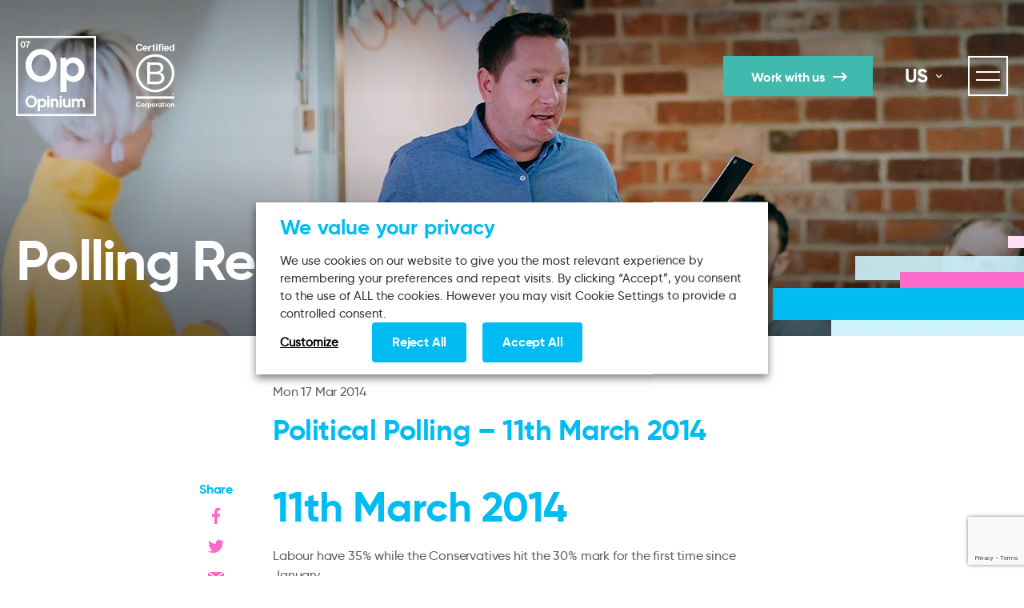

--- FILE ---
content_type: text/html; charset=UTF-8
request_url: https://www.opinium.com/us/resource-center/political-polling-11th-march-2014/
body_size: 21182
content:
<!DOCTYPE html><html lang="en-US"><head><meta charset="UTF-8" /><meta name="viewport" content="width=device-width, initial-scale=1.0"><meta name="format-detection" content="telephone=no"><link rel="apple-touch-icon"sizes="180x180"href="/favicons/apple-touch-icon.png"><link rel="icon"type="image/png"sizes="32x32"href="/favicons/favicon-32x32.png"><link rel="icon"type="image/png"sizes="16x16"href="/favicons/favicon-16x16.png"><link rel="manifest"href="/favicons/site.webmanifest"><link rel="mask-icon"href="/favicons/safari-pinned-tab.svg"color="#363a75"><meta name="msapplication-TileColor"content="#363a75"><meta name="theme-color"content="#363a75"> <!-- Google tag (gtag.js) --> <script async src=https://www.googletagmanager.com/gtag/js?id=G-ZSLGJQYG18></script> <script>window.dataLayer = window.dataLayer || [];
  function gtag(){dataLayer.push(arguments);}
  gtag('js', new Date());

  gtag('config', 'G-ZSLGJQYG18');
  gtag('config', 'G-C3DSJLJ7PQ');
  gtag('config', 'UA-15903633-3');</script> <!-- Google Tag Manager --> <script>(function(w,d,s,l,i){w[l]=w[l]||[];w[l].push({'gtm.start':
new Date().getTime(),event:'gtm.js'});var f=d.getElementsByTagName(s)[0],
j=d.createElement(s),dl=l!='dataLayer'?'&l='+l:'';j.async=true;j.src=
'https://www.googletagmanager.com/gtm.js?id='+i+dl;f.parentNode.insertBefore(j,f);
})(window,document,'script','dataLayer','GTM-WDL5GPH');</script> <!-- End Google Tag Manager --> <!-- Start of HubSpot Embed Code --> <script type="text/javascript" id="hs-script-loader" async defer src="//js-eu1.hs-scripts.com/26498809.js"></script> <!-- End of HubSpot Embed Code --><meta name='robots' content='index, follow, max-image-preview:large, max-snippet:-1, max-video-preview:-1' /><link rel="alternate" href="https://www.opinium.com/resource-center/political-polling-11th-march-2014/" hreflang="en-GB" /><link rel="alternate" href="https://www.opinium.com/us/resource-center/political-polling-11th-march-2014/" hreflang="en-US" /> <!-- This site is optimized with the Yoast SEO plugin v25.3.1 - https://yoast.com/wordpress/plugins/seo/ --><link media="all" href="https://www.opinium.com/wp-content/cache/autoptimize/css/autoptimize_30d12eb9779f09f084023df13d90a5bc.css" rel="stylesheet"><title>Political Polling - 11th March 2014 - Opinium</title><meta name="description" content="11th March 2014Labour have 35% while the Conservatives hit the 30% mark for the first time since January. The Lib Dems have maintained their recent" /><link rel="canonical" href="https://www.opinium.com/us/resource-center/political-polling-11th-march-2014/" /><meta property="og:locale" content="en_US" /><meta property="og:locale:alternate" content="en_GB" /><meta property="og:type" content="article" /><meta property="og:title" content="Political Polling - 11th March 2014 - Opinium" /><meta property="og:description" content="11th March 2014Labour have 35% while the Conservatives hit the 30% mark for the first time since January. The Lib Dems have maintained their recent" /><meta property="og:url" content="https://www.opinium.com/us/resource-center/political-polling-11th-march-2014/" /><meta property="og:site_name" content="Opinium" /><meta property="article:publisher" content="http://www.facebook.com/Opinium-Research-149227185119526/" /><meta property="article:modified_time" content="2020-09-16T12:54:46+00:00" /><meta property="og:image" content="https://www.opinium.com/wp-content/uploads/2014/03/worm_110314-1.png" /><meta name="twitter:card" content="summary_large_image" /><meta name="twitter:site" content="@OpiniumResearch" /><meta name="twitter:label1" content="Est. reading time" /><meta name="twitter:data1" content="1 minute" /> <script type="application/ld+json" class="yoast-schema-graph">{"@context":"https://schema.org","@graph":[{"@type":"WebPage","@id":"https://www.opinium.com/us/resource-center/political-polling-11th-march-2014/","url":"https://www.opinium.com/us/resource-center/political-polling-11th-march-2014/","name":"Political Polling - 11th March 2014 - Opinium","isPartOf":{"@id":"https://www.opinium.com/us/home/#website"},"primaryImageOfPage":{"@id":"https://www.opinium.com/us/resource-center/political-polling-11th-march-2014/#primaryimage"},"image":{"@id":"https://www.opinium.com/us/resource-center/political-polling-11th-march-2014/#primaryimage"},"thumbnailUrl":"https://www.opinium.com/wp-content/uploads/2014/03/worm_110314-1.png","datePublished":"2014-03-17T12:56:00+00:00","dateModified":"2020-09-16T12:54:46+00:00","description":"11th March 2014Labour have 35% while the Conservatives hit the 30% mark for the first time since January. The Lib Dems have maintained their recent","breadcrumb":{"@id":"https://www.opinium.com/us/resource-center/political-polling-11th-march-2014/#breadcrumb"},"inLanguage":"en-US","potentialAction":[{"@type":"ReadAction","target":["https://www.opinium.com/us/resource-center/political-polling-11th-march-2014/"]}]},{"@type":"ImageObject","inLanguage":"en-US","@id":"https://www.opinium.com/us/resource-center/political-polling-11th-march-2014/#primaryimage","url":"https://www.opinium.com/wp-content/uploads/2014/03/worm_110314-1.png","contentUrl":"https://www.opinium.com/wp-content/uploads/2014/03/worm_110314-1.png"},{"@type":"BreadcrumbList","@id":"https://www.opinium.com/us/resource-center/political-polling-11th-march-2014/#breadcrumb","itemListElement":[{"@type":"ListItem","position":1,"name":"Home","item":"https://www.opinium.com/us/home/"},{"@type":"ListItem","position":2,"name":"Political Polling","item":"https://www.opinium.com/us/resource-center/"},{"@type":"ListItem","position":3,"name":"Political Polling &#8211; 11th March 2014"}]},{"@type":"WebSite","@id":"https://www.opinium.com/us/home/#website","url":"https://www.opinium.com/us/home/","name":"Opinium","description":"What people think, feel, and do","publisher":{"@id":"https://www.opinium.com/us/home/#organization"},"potentialAction":[{"@type":"SearchAction","target":{"@type":"EntryPoint","urlTemplate":"https://www.opinium.com/us/home/?s={search_term_string}"},"query-input":{"@type":"PropertyValueSpecification","valueRequired":true,"valueName":"search_term_string"}}],"inLanguage":"en-US"},{"@type":"Organization","@id":"https://www.opinium.com/us/home/#organization","name":"Opinium","url":"https://www.opinium.com/us/home/","logo":{"@type":"ImageObject","inLanguage":"en-US","@id":"https://www.opinium.com/us/home/#/schema/logo/image/","url":"https://www.opinium.com/wp-content/uploads/2020/02/logo-opinium-grey-2x.png","contentUrl":"https://www.opinium.com/wp-content/uploads/2020/02/logo-opinium-grey-2x.png","width":200,"height":200,"caption":"Opinium"},"image":{"@id":"https://www.opinium.com/us/home/#/schema/logo/image/"},"sameAs":["http://www.facebook.com/Opinium-Research-149227185119526/","https://x.com/OpiniumResearch","http://www.instagram.com/opinium_research/?hl=en","http://www.linkedin.com/company/opinium/","http://en.wikipedia.org/wiki/Opinium_Research"]}]}</script> <!-- / Yoast SEO plugin. --> <script type="text/javascript" src="https://www.opinium.com/wp-includes/js/jquery/jquery.min.js?ver=3.7.1" id="jquery-core-js"></script> <script type="text/javascript" id="cookie-law-info-js-extra">/* <![CDATA[ */
var Cli_Data = {"nn_cookie_ids":["_hjid","_hjFirstSeen","_hjIncludedInPageviewSample","_hjAbsoluteSessionInProgress","vuid","_hjTLDTest","_c_","viewed_cookie_policy","test_cookie","_gcl_au","_ga","_gid","_gat_gtag_UA_15903633_3"],"non_necessary_cookies":{"necessary":["viewed_cookie_policy"],"others":["_c_","opinium_language"],"advertisement":["test_cookie"],"analytics":["_hjid","_hjFirstSeen","_hjIncludedInPageviewSample","_hjAbsoluteSessionInProgress","vuid","_hjTLDTest","_gcl_au","_ga","_gid","_gat_gtag_UA_15903633_3"]},"cookielist":{"necessary":{"id":1460,"status":true,"priority":0,"title":"Necessary","strict":true,"default_state":false,"ccpa_optout":false,"loadonstart":false},"others":{"id":1458,"status":true,"priority":0,"title":"Others","strict":false,"default_state":false,"ccpa_optout":false,"loadonstart":false},"advertisement":{"id":1462,"status":true,"priority":0,"title":"Advertisement","strict":false,"default_state":false,"ccpa_optout":false,"loadonstart":false},"analytics":{"id":1464,"status":true,"priority":0,"title":"Analytics","strict":false,"default_state":false,"ccpa_optout":false,"loadonstart":false}},"ajax_url":"https:\/\/www.opinium.com\/wp-admin\/admin-ajax.php","current_lang":"us","security":"901a661ec8","eu_countries":["GB"],"geoIP":"disabled","use_custom_geolocation_api":"","custom_geolocation_api":"https:\/\/geoip.cookieyes.com\/geoip\/checker\/result.php","consentVersion":"6","strictlyEnabled":["necessary","obligatoire"],"cookieDomain":"","privacy_length":"250","ccpaEnabled":"","ccpaRegionBased":"","ccpaBarEnabled":"","ccpaType":"gdpr","triggerDomRefresh":"","secure_cookies":""};
var log_object = {"ajax_url":"https:\/\/www.opinium.com\/wp-admin\/admin-ajax.php"};
/* ]]> */</script> <script>const redact_ad_data = false;
			let wt_cli_ad_storage, wt_cli_analytics_storage, wt_cli_functionality_storage, wt_cli_waiting_period;
			let wt_url_passthrough = true;
			let wt_cli_bypass = 0;
			// Set values for wt_cli_advertisement_category, wt_cli_analytics_category, wt_cli_functional_category
			let wt_cli_advertisement_category = 'advertisement';
			let wt_cli_analytics_category = 'analytics';
			let wt_cli_functional_category = 'necessary';

			window.dataLayer = window.dataLayer || [];
			//Set default state 
			update_default_state(wt_cli_advertisement_category, wt_cli_analytics_category, wt_cli_functional_category);

			function update_default_state(wt_cli_advertisement_category, wt_cli_analytics_category, wt_cli_functional_category) {
				let wt_cookie_policy_val = getCookie(`viewed_cookie_policy`, true);
				let wt_analytics_cookie_val = getCookie(`cookielawinfo-checkbox-${wt_cli_analytics_category}`);
				let wt_advertisement_cookie_val = getCookie(`cookielawinfo-checkbox-${wt_cli_advertisement_category}`);
				let wt_functional_cookie_val = getCookie(`cookielawinfo-checkbox-${wt_cli_functional_category}`);
				wt_cli_ad_storage = (wt_advertisement_cookie_val === 'yes' && wt_cookie_policy_val) ? 'granted' : 'denied';
				wt_cli_analytics_storage = (wt_analytics_cookie_val === 'yes' && wt_cookie_policy_val) ? 'granted' : 'denied';
				wt_cli_functionality_storage = (wt_functional_cookie_val === 'yes' && wt_cookie_policy_val) ? 'granted' : 'denied';
				wt_cli_waiting_period = 500;
				//Support for cookie scanner
				if (wt_cli_bypass) {
					wt_cli_ad_storage = wt_cli_analytics_storage = wt_cli_functionality_storage = 'granted';
					wt_cli_waiting_period = 100;
				}
				gtag("consent", "default", {
					ad_storage: "denied",
					ad_user_data: "denied",
					ad_personalization: "denied",
					analytics_storage: "denied",
					functionality_storage: "denied",
					personalization_storage: "denied",
					security_storage: "granted",
					wait_for_update: wt_cli_waiting_period,
				});
			}

			function gtag() {
				dataLayer.push(arguments);
			}
			gtag("set", "developer_id.dZDk4Nz", true);
			gtag("set", "ads_data_redaction", true);
			gtag("set", "url_passthrough", wt_url_passthrough);

			//Check whether already given consent 
			let wt_viewed_cookie_policy = getCookie(`viewed_cookie_policy`, true);
			if(wt_viewed_cookie_policy) {
				checkConsentInitialized();
			}
			// Check if banner is hidden and initialize consent
			document.addEventListener("cliBannerVisibility", function(event) {
				if (event.detail.visible === false) {
					checkConsentInitialized();
				}
			});
			document.addEventListener("cli_consent_update", function() {
				checkConsentInitialized();
			});
			function checkConsentInitialized() {
				// Define a variable to store the retry interval
				const retryInterval = 100; // milliseconds

				function tryToUpdateConsent() {
					// Check if CLI.consent is not loaded yet
					if (typeof CLI === 'undefined' || Object.keys(CLI.consent).length === 0) {
						// If not loaded, wait for the retry interval and retry
						setTimeout(tryToUpdateConsent, retryInterval);
						return;
					}
					// If CLI.consent is loaded, proceed with updating consent status
					setTimeout(update_consent_status, 500); // Delaying the function call for 0.5 seconds
				}

				// Start the initial attempt to update consent
				tryToUpdateConsent();
			}

			function update_consent_status() {
				// Your logic for accepting cookie consent
				wt_cli_ad_storage = 'denied';
				wt_cli_analytics_storage = 'denied';
				wt_cli_functionality_storage = 'denied';
				if (CLI.consent[wt_cli_advertisement_category] == true) {
					wt_cli_ad_storage = 'granted';
				}
				if (CLI.consent[wt_cli_analytics_category] == true) {
					wt_cli_analytics_storage = 'granted';
				}
				if (CLI.consent[wt_cli_functional_category] == true) {
					wt_cli_functionality_storage = 'granted';
				}
				// Access cliBlocker.cliShowBar value
				let isBannerDisabled = cliBlocker.cliShowBar;
				//Support for cookie scanner
				if (wt_cli_bypass || !isBannerDisabled) {
					wt_cli_ad_storage = wt_cli_analytics_storage = wt_cli_functionality_storage = 'granted';
					wt_cli_waiting_period = 100;
				}
				gtag('consent', 'update', {
					'ad_storage': wt_cli_ad_storage,
					'ad_user_data': wt_cli_ad_storage,
					'ad_personalization': wt_cli_ad_storage,
					'analytics_storage': wt_cli_analytics_storage,
					'functionality_storage': wt_cli_functionality_storage,
					'personalization_storage': wt_cli_functionality_storage,
					'security_storage': "granted",
				});
				set_ads_data_redaction();
			}

			function set_ads_data_redaction() {
				if (redact_ad_data && wt_cli_ad_storage == 'denied') {
					gtag('set', 'ads_data_redaction', true);
				}
			}

			function getCookie(name, force = false) {
				const value = "; " + document.cookie;
				const parts = value.split("; " + name + "=");
				if (parts.length === 2) {
					return parts.pop().split(";").shift();
				}
				return force ? false : 'no'; // Return 'false' if cookie doesn't exist and force is true
			}</script> <link rel="https://api.w.org/" href="https://www.opinium.com/wp-json/" /><link rel="alternate" title="JSON" type="application/json" href="https://www.opinium.com/wp-json/wp/v2/political-polling/22734" /><link rel="alternate" title="oEmbed (JSON)" type="application/json+oembed" href="https://www.opinium.com/wp-json/oembed/1.0/embed?url=https%3A%2F%2Fwww.opinium.com%2Fus%2Fresource-center%2Fpolitical-polling-11th-march-2014%2F" /><link rel="alternate" title="oEmbed (XML)" type="text/xml+oembed" href="https://www.opinium.com/wp-json/oembed/1.0/embed?url=https%3A%2F%2Fwww.opinium.com%2Fus%2Fresource-center%2Fpolitical-polling-11th-march-2014%2F&#038;format=xml" /> <script type="text/plain" data-cli-class="cli-blocker-script" data-cli-label="Hotjar"  data-cli-script-type="analytics" data-cli-block="true" data-cli-block-if-ccpa-optout="false" data-cli-element-position="head">(function(h,o,t,j,a,r){
			h.hj=h.hj||function(){(h.hj.q=h.hj.q||[]).push(arguments)};
			h._hjSettings={hjid:2028816,hjsv:5};
			a=o.getElementsByTagName('head')[0];
			r=o.createElement('script');r.async=1;
			r.src=t+h._hjSettings.hjid+j+h._hjSettings.hjsv;
			a.appendChild(r);
		})(window,document,'//static.hotjar.com/c/hotjar-','.js?sv=');</script> </head><body class="political-polling-template-default single single-political-polling postid-22734"> <!-- Google Tag Manager (noscript) --> <noscript><iframe src="https://www.googletagmanager.com/ns.html?id=GTM-WDL5GPH"
height="0" width="0" style="display:none;visibility:hidden"></iframe></noscript> <!-- End Google Tag Manager (noscript) --><header id="header"><div class="container"><div id="header-logo"> <a href="https://www.opinium.com/us/home" class="header-logo"> <svg class="icon logo-opinium-svg" xmlns:xlink="http://www.w3.org/1999/xlink"> <use xlink:href="#logo-opinium-svg"></use> </svg> <span>Opinium</span> </a> <a href="https://www.bcorporation.net/en-us/find-a-b-corp/company/opinium-research/"
 target="_blank" rel="noopener noreferrer"
 class="header-b-corp"
 > <img src="/wp-content/themes/class/dist/images/certified-b-corporation.svg" alt="Certified B Corporation"> </a></div><div id="header-links"> <a id="nav-work-with-us"
 class="btn btn--primary btn--teal"
 href="https://www.opinium.com/us/get-in-touch/"
 >Work with us</a></div><div class="nav-group"> <a id="nav-work-with-us"
 class="btn btn--primary btn--teal"
 href="https://www.opinium.com/us/get-in-touch/"
 >Work with us</a> <!-- Partial: Language Switcher --><div id="language-switcher"
 class="language-switcher"
 data-redirect-urls='{"eu":"https:\/\/www.opinium.com\/eu\/home\/","uk":"https:\/\/www.opinium.com\/resource-center\/political-polling-11th-march-2014\/","us":"https:\/\/www.opinium.com\/us\/resource-center\/political-polling-11th-march-2014\/"}'> <a class="current-language"> <span class="current__name"> us </span> <svg><use xlink:href="#icon--chevron"></use></svg> </a><ul id="languages" class="languages"><li> <a data-lang='eu' href="https://www.opinium.com/eu/home/"> EU </a></li><li> <a data-lang='uk' href="https://www.opinium.com/resource-center/political-polling-11th-march-2014/"> UK </a></li><li> <a data-lang='us' href="https://www.opinium.com/us/resource-center/political-polling-11th-march-2014/"> US </a></li></ul></div> <!-- END - Partial: Language Switcher --> <button id="nav-trigger"><i></i><span>Menu</span></button></div></div></header><nav id="menu"><div class="container"> <button id="nav-close"><i></i><span>Close</span></button><ul id="menu-parent" class="list--unstyled"><li id="menu-item-22822" class="menu-item menu-item-type-post_type menu-item-object-page menu-item-has-children menu-item-22822 menu-item-depth-0"><a href="https://www.opinium.com/us/what-we-do/">What we do</a><ul class="sub-menu"><li id="menu-item-33612" class="menu-item menu-item-type-post_type menu-item-object-page menu-item-33612 menu-item-depth-1"><a href="https://www.opinium.com/us/what-we-do/">View What we do</a></li><li id="menu-item-22826" class="menu-item menu-item-type-post_type menu-item-object-page menu-item-22826 menu-item-depth-1"><a href="https://www.opinium.com/us/what-we-do/thought-leadership/">Thought Leadership</a></li><li id="menu-item-22823" class="menu-item menu-item-type-post_type menu-item-object-page menu-item-22823 menu-item-depth-1"><a href="https://www.opinium.com/us/what-we-do/brand-communications/">Brand and Communications</a></li><li id="menu-item-22825" class="menu-item menu-item-type-post_type menu-item-object-page menu-item-22825 menu-item-depth-1"><a href="https://www.opinium.com/us/what-we-do/stakeholder-understanding/">Stakeholder Understanding</a></li><li id="menu-item-22824" class="menu-item menu-item-type-post_type menu-item-object-page menu-item-22824 menu-item-depth-1"><a href="https://www.opinium.com/us/what-we-do/product-development/">Product and Service Development</a></li><li id="menu-item-22827" class="small menu-item menu-item-type-post_type menu-item-object-page menu-item-22827 menu-item-depth-1"><a href="https://www.opinium.com/us/consumer-omnibus/">US Consumer Omnibus</a></li></ul></li><li id="menu-item-22854" class="menu-item menu-item-type-post_type menu-item-object-page current_page_parent menu-item-22854 menu-item-depth-0"><a href="https://www.opinium.com/us/insight/">Our Insight</a></li><li id="menu-item-26154" class="menu-item menu-item-type-custom menu-item-object-custom menu-item-26154 menu-item-depth-0"><a href="/us/case-study/">Case Studies</a></li><li id="menu-item-22828" class="menu-item menu-item-type-post_type menu-item-object-page menu-item-22828 menu-item-depth-0"><a href="https://www.opinium.com/us/about-us/">About us</a></li><li id="menu-item-22829" class="menu-item menu-item-type-post_type menu-item-object-page menu-item-22829 menu-item-depth-0"><a href="https://www.opinium.com/us/careers/">Careers</a></li><li id="menu-item-22831" class="menu-item menu-item-type-post_type menu-item-object-page menu-item-22831 menu-item-depth-0"><a href="https://www.opinium.com/us/political-polling/">Political Polling</a></li><li id="menu-item-22830" class="menu-item menu-item-type-post_type menu-item-object-page menu-item-22830 menu-item-depth-0"><a href="https://www.opinium.com/us/contact-us/">Contact us</a></li></ul><div class="menu-links"><div class="menu-link"><h5>Interested in conducting research?</h5> <a id="menu-modal-trigger"
 class="btn btn--primary btn--teal"
 href="https://www.opinium.com/us/get-in-touch/"
 >Work with us</a></div><div class="menu-link"></div></div></div></nav><main><header id="content-header" class="header__media" data=""> <picture > <img
 src="[data-uri]"
 data-src="https://www.opinium.com/wp-content/uploads/2020/02/1920x420-15-1920x420.jpg"
 data-srcset="https://www.opinium.com/wp-content/uploads/2020/02/1920x420-15-1920x420.jpg 1920w 420h, https://www.opinium.com/wp-content/uploads/2020/02/1920x420-15-1920x420.jpg 1920w 420h" 
 data-sizes="auto" 
 width="1920"
 height="420"
 alt="" id="header-image" class="lazyload" 
 style="aspect-ratio: 1920 / 420"
 class="lazyload" 
 /> </picture><div class="container"> <img src="/wp-content/themes/class/dist/images/stripes/stripes-big-right-2x.png"
 alt=""
 class="stripes-big-right"
 ><h1 class="header__copy">Polling Results</h1></div></header><div class="container"><section class="article-container"> <!-- Single Post Child Page for post (insight) and political-polling --><aside class="article-share post-type--political-polling"><ul class="social list--unstyled"><li><span class="list__label">Share</span></li><li> <a href="https://www.facebook.com/sharer/sharer.php?u=https://www.opinium.com/us/resource-center/political-polling-11th-march-2014/" onclick="window.open(this.href, '', 'menubar=no,toolbar=no,resizable=yes,scrollbars=yes,height=600,width=600');return false;"> <svg class="icon icon--social" xmlns:xlink="http://www.w3.org/1999/xlink"><use xlink:href="#icon--facebook"></use></svg> </a></li><li> <a href="https://twitter.com/share?url=https://www.opinium.com/us/resource-center/political-polling-11th-march-2014/" onclick="window.open(this.href, '', 'menubar=no,toolbar=no,resizable=yes,scrollbars=yes,height=600,width=600');return false;"> <svg class="icon icon--social" xmlns:xlink="http://www.w3.org/1999/xlink"><use xlink:href="#icon--twitter"></use></svg> </a></li><li> <a href="mailto:?subject=Opinium%20Article&body=https://www.opinium.com/us/resource-center/political-polling-11th-march-2014/"> <svg class="icon icon--social" xmlns:xlink="http://www.w3.org/1999/xlink"><use xlink:href="#icon--email"></use></svg> </a></li></ul></aside><article class="article"><div class="article__header"><div class="blog__link"><div class="meta__date">Mon 17 Mar 2014</div></div><div class="article__title"><h3>Political Polling &#8211; 11th March 2014</h3></div><div class="article-meta-container"><div class="article__categories"> <!-- Get post tags for the current post --></div><div class="article-share article-share--mobile post-type--political-polling"><ul class="social list--unstyled"><li> <a href="https://www.facebook.com/sharer/sharer.php?u=https://www.opinium.com/us/resource-center/political-polling-11th-march-2014/" onclick="window.open(this.href, '', 'menubar=no,toolbar=no,resizable=yes,scrollbars=yes,height=600,width=600');return false;"> <svg class="icon icon--social" xmlns:xlink="http://www.w3.org/1999/xlink"><use xlink:href="#icon--facebook"></use></svg> </a></li><li> <a href="https://twitter.com/share?url=https://www.opinium.com/us/resource-center/political-polling-11th-march-2014/" onclick="window.open(this.href, '', 'menubar=no,toolbar=no,resizable=yes,scrollbars=yes,height=600,width=600');return false;"> <svg class="icon icon--social" xmlns:xlink="http://www.w3.org/1999/xlink"><use xlink:href="#icon--twitter"></use></svg> </a></li><li> <a href="mailto:?subject=Opinium%20Article&body=https://www.opinium.com/us/resource-center/political-polling-11th-march-2014/"> <svg class="icon icon--social" xmlns:xlink="http://www.w3.org/1999/xlink"><use xlink:href="#icon--email"></use></svg> </a></li></ul></div></div></div><h2 class="intro">11th March 2014</h2><p>Labour have 35% while the Conservatives hit the 30% mark for the first time since January.</p><p>The Lib Dems have maintained their recent recovery, remaining at 10% while UKIP drop three points to 16%.</p><p><img fetchpriority="high" decoding="async" src="https://www.opinium.com/wp-content/uploads/2014/03/worm_110314-1.png" width="550" height="261" alt="Voting Intention Tracker" title="Voting Intention Tracker" /><br /> <img decoding="async" src="https://www.opinium.com/wp-content/uploads/2014/03/worm_110314-1.png" width="550" height="265" alt="Voting Intention Tracker (including UKIP)" title="Voting Intention Tracker (including UKIP)" /></p><table class="tableGrid"><tr><td>†</td><td class="alignCenterHeader">%</td><td class="alignCenterHeader">Change</td></tr><tr><td>Conservative</td><td class="alignCenter">30</td><td class="alignCenter">+1</td></tr><tr><td>Labour</td><td class="alignCenter">35</td><td class="alignCenter">+1</td></tr><tr><td>Liberal Democrats</td><td class="alignCenter">10</td><td class="alignCenter">n/c</td></tr><tr><td>Other parties</td><td class="alignCenter">25</td><td class="alignCenter">-2</td></tr></table><h3>Other Parties (breakdown)</h3><table class="tableGrid"><tr><td>†</td><td class="alignCenterHeader">%</td><td class="alignCenterHeader">Change</td></tr><tr><td>UKIP</td><td class="alignCenter">16</td><td class="alignCenter">-3</td></tr><tr><td>Green</td><td class="alignCenter">3</td><td class="alignCenter">n/c</td></tr><tr><td>SNP</td><td class="alignCenter">4</td><td class="alignCenter">+1</td></tr><tr><td>BNP</td><td class="alignCenter">1</td><td class="alignCenter">n/c</td></tr><tr><td>Plaid Cymru</td><td class="alignCenter">0</td><td class="alignCenter">n/c</td></tr><tr><td>Other</td><td class="alignCenter">1</td><td class="alignCenter">n/c</td></tr></table><p></p><h3>Approval ratings</h3><ul class="listBlue"><li>Ed Miliband?s rating has improved slightly to -14%, up from -17% while David Cameron?s rating has remained the same</li><li>Nick Clegg has seen further improvements with his net approval rating rising to above -40% for the first time since March 2012</li></ul><table class="tableGrid"><tr><td>†</td><td class="alignCenterHeader">% Approve</td><td class="alignCenterHeader">% Disapprove</td><td class="alignCenterHeader">Net rating</td><td class="alignCenterHeader">Net rating (own party)</td></tr><tr><td>David Cameron</td><td class="alignCenter">37%</td><td class="alignCenter">47%</td><td class="alignCenter">-10%</td><td class="alignCenter">+83%</td></tr><tr><td>Ed Miliband</td><td class="alignCenter">27%</td><td class="alignCenter">41%</td><td class="alignCenter">-14%</td><td class="alignCenter">+45%</td></tr><tr><td>Nick Clegg</td><td class="alignCenter">18%</td><td class="alignCenter">57%</td><td class="alignCenter">-39%</td><td class="alignCenter">+62%</td></tr></table><p>Opinium Research carried out an online survey of 1,971 GB adults aged 18+ from 11th to 12th March 2014. Results have been weighted to nationally representative criteria.</p><p><strong>Interview Method and Sample</strong></p><p>This survey is conducted online by CAWI (computer aided web interviewing), using Opinium?s online research panel of circa 30,000 individuals. This research is run from a representative sample of GB adults (aged 18+ in England, Scotland and Wales). The sample is defined from pre-collected registration data containing gender, age (18-34, 35-54, and 55+), region (North East, North West, Yorkshire and Humberside, East Midlands, West Midlands, East of England, London, South East, South West, Wales, and Scotland), working status and social grade to match the latest published ONS figures.</p><p>Opinium also takes into account differential response rates from the different demographic groups, to ensure the sample is representative.</p></article></section></div></main><footer id="footer"><div class="container"><div class="footer-wrapper"><div id="footer-logo" class="footer-logo"> <a href="https://www.opinium.com/us/home"> <img src="/wp-content/themes/class/dist/images/logo-opinium-white-2x.png" alt="Opinium"> </a></div><div class="footer-wrapper"><div class="footer-nav"><div><h4 class="list__heading"><a href="https://www.opinium.com/us/what-we-do/">What we do</></a></h4><div class="menu-footer-what-we-do-us-container"><ul id="menu-footer-what-we-do-us" class="list--unstyled"><li id="menu-item-22835" class="menu-item menu-item-type-post_type menu-item-object-page menu-item-22835 menu-item-depth-0"><a href="https://www.opinium.com/us/what-we-do/thought-leadership/">Thought Leadership</a></li><li id="menu-item-22836" class="menu-item menu-item-type-post_type menu-item-object-page menu-item-22836 menu-item-depth-0"><a href="https://www.opinium.com/us/what-we-do/product-development/">Product and Service Development</a></li><li id="menu-item-22837" class="menu-item menu-item-type-post_type menu-item-object-page menu-item-22837 menu-item-depth-0"><a href="https://www.opinium.com/us/what-we-do/stakeholder-understanding/">Stakeholder Understanding</a></li><li id="menu-item-22838" class="menu-item menu-item-type-post_type menu-item-object-page menu-item-22838 menu-item-depth-0"><a href="https://www.opinium.com/us/what-we-do/brand-communications/">Brand and Communications</a></li><li id="menu-item-22839" class="menu-item menu-item-type-post_type menu-item-object-page menu-item-22839 menu-item-depth-0"><a href="https://www.opinium.com/us/consumer-omnibus/">US Consumer Omnibus</a></li></ul></div></div><div><h4 class="list__heading">Who we are</h4><div class="menu-footer-company-us-container"><ul id="menu-footer-company-us" class="list--unstyled"><li id="menu-item-22841" class="menu-item menu-item-type-post_type menu-item-object-page menu-item-22841 menu-item-depth-0"><a href="https://www.opinium.com/us/about-us/">About us</a></li><li id="menu-item-22855" class="menu-item menu-item-type-post_type menu-item-object-page current_page_parent menu-item-22855 menu-item-depth-0"><a href="https://www.opinium.com/us/insight/">Insights</a></li><li id="menu-item-22843" class="menu-item menu-item-type-post_type menu-item-object-page menu-item-22843 menu-item-depth-0"><a href="https://www.opinium.com/us/careers/">Careers</a></li><li id="menu-item-22844" class="menu-item menu-item-type-post_type menu-item-object-page menu-item-22844 menu-item-depth-0"><a href="https://www.opinium.com/us/political-polling/">Political Polling</a></li></ul></div></div></div><div class="footer-contacts"> <!-- Footer: Offices --><ul class="list--unstyled"><li><h4>London</h4></li><li>24a St John Street</li><li>London</li><li>EC1M 4AY</li><li class="tel__number"><a href="tel:+44 (0) 20 7566 3190">+44 (0) 20 7566 3190</a></li><li class="directions__url"> <a class="icon-arrow icon-arrow-white"
 href="http://g.page/opinium?share"
 target="_blank"
 >Directions</a></li></ul><ul class="list--unstyled"><li><h4>New York</h4></li><li>425 Madison Avenue</li><li>Suite 1701, 17th Floor</li><li>New York, NY 10017</li><li class="tel__number"><a href="tel:+1 (347) 467 1476">+1 (347) 467 1476</a></li><li class="directions__url"> <a class="icon-arrow icon-arrow-white"
 href="http://goo.gl/maps/sZ6XKbumwyPuFnCH7"
 target="_blank"
 >Directions</a></li></ul><ul class="list--unstyled"><li><h4>Amsterdam</h4></li><li>Nieuwezijds Voorburgwal 162</li><li>Amsterdam</li><li>1012 SJ</li><li class="tel__number"><a href="tel:+31 202415329">+31 202415329</a></li><li class="directions__url"> <a class="icon-arrow icon-arrow-white"
 href="https://goo.gl/maps/DEjSHEdi6gDUmndc7"
 target="_blank"
 >Directions</a></li></ul> <!-- END - Footer: Offices --></div></div></div></div><div class="container"><hr></div><div class="copyright__container container"><div class="footer__copyright"> © 2026 Opinium. Registered in England and New York State. All Rights Reserved. <a href="https://www.opinium.com/us/opinium-privacy-policy/">Privacy & Cookie Policy</a> <span>Website by <a href="https://class.agency" target="_blank"><span class="footer__link">Digital Agency - Class</span></a></span></div><div class="footer__social"> <a href="https://www.instagram.com/opinium_life/" target="_blank"> <span>Instagram</span> <svg class="icon icon--footer" xmlns:xlink="http://www.w3.org/1999/xlink"> <use xlink:href="#icon--instagram"></use> </svg> </a> <a href="http://twitter.com/OpiniumResearch" target="_blank"> <span>Twitter</span> <svg class="icon icon--footer" xmlns:xlink="http://www.w3.org/1999/xlink"> <use xlink:href="#icon--twitter"></use> </svg> </a> <a href="http://www.linkedin.com/company/opinium/" target="_blank"> <span>LinkedIn</span> <svg class="icon icon--footer" xmlns:xlink="http://www.w3.org/1999/xlink"> <use xlink:href="#icon--linkedin"></use> </svg> </a></div></div></footer> <!-- Modals --> <!-- Modal: Work With Us Form --><div id="modal-work-with-us" class="modal" aria-hidden="true"><div class="modal__overlay" tabindex="-1" data-micromodal-close><div class="modal__container" role="dialog" aria-modal="true" aria-labelledby="modal-enquiry-title"><div class="modal__content" id="modal-enquiry-content"><div class="migrate_ninja_form show"> <noscript class="ninja-forms-noscript-message"> Notice: JavaScript is required for this content.</noscript><div id="nf-form-2-cont" class="nf-form-cont" aria-live="polite" aria-labelledby="nf-form-title-2" aria-describedby="nf-form-errors-2" role="form"><div class="nf-loading-spinner"></div></div> <!-- That data is being printed as a workaround to page builders reordering the order of the scripts loaded--> <script>var formDisplay=1;var nfForms=nfForms||[];var form=[];form.id='2';form.settings={"objectType":"Form Setting","editActive":true,"title":"Work with us","created_at":"2023-08-17 10:52:49","form_title":"Work with us (UK)","default_label_pos":"above","show_title":0,"clear_complete":"1","hide_complete":"1","logged_in":"0","seq_num":"0","key":"CF5e4be3fa45b4b","conditions":[],"formContentData":["header","name","email_address_1692269783290","company","how_did_you_hear_about_us","where_are_you_based_1701357925178","message","get_in_touch_1692272905446","referrer","gclid","utm_source","utm_medium","utm_campaign","utm_term","lead_source","content_term"],"calculations":[],"allow_public_link":0,"embed_form":"","wrapper_class":"","element_class":"","form_title_heading_level":"3","add_submit":1,"changeEmailErrorMsg":"Please enter a valid email address!","changeDateErrorMsg":"Please enter a valid date!","confirmFieldErrorMsg":"These fields must match!","fieldNumberNumMinError":"Number Min Error","fieldNumberNumMaxError":"Number Max Error","fieldNumberIncrementBy":"Please increment by ","formErrorsCorrectErrors":"Please correct errors before submitting this form.","validateRequiredField":"This is a required field.","honeypotHoneypotError":"Honeypot Error","fieldsMarkedRequired":"Fields marked with an <span class=\"ninja-forms-req-symbol\">*<\/span> are required","currency":"","unique_field_error":"A form with this value has already been submitted.","not_logged_in_msg":"","sub_limit_msg":"The form has reached its submission limit.","drawerDisabled":false,"ninjaForms":"Ninja Forms","fieldTextareaRTEInsertLink":"Insert Link","fieldTextareaRTEInsertMedia":"Insert Media","fieldTextareaRTESelectAFile":"Select a file","formHoneypot":"If you are a human seeing this field, please leave it empty.","fileUploadOldCodeFileUploadInProgress":"File Upload in Progress.","fileUploadOldCodeFileUpload":"FILE UPLOAD","currencySymbol":"&pound;","thousands_sep":",","decimal_point":".","siteLocale":"en_US","dateFormat":"d\/m\/y","startOfWeek":"1","of":"of","previousMonth":"Previous Month","nextMonth":"Next Month","months":["January","February","March","April","May","June","July","August","September","October","November","December"],"monthsShort":["Jan","Feb","Mar","Apr","May","Jun","Jul","Aug","Sep","Oct","Nov","Dec"],"weekdays":["Sunday","Monday","Tuesday","Wednesday","Thursday","Friday","Saturday"],"weekdaysShort":["Sun","Mon","Tue","Wed","Thu","Fri","Sat"],"weekdaysMin":["Su","Mo","Tu","We","Th","Fr","Sa"],"recaptchaConsentMissing":"reCaptcha validation couldn&#039;t load.","recaptchaMissingCookie":"reCaptcha v3 validation couldn&#039;t load the cookie needed to submit the form.","recaptchaConsentEvent":"Accept reCaptcha cookies before sending the form.","currency_symbol":"","beforeForm":"","beforeFields":"","afterFields":"","afterForm":""};form.fields=[{"objectType":"Field","objectDomain":"fields","editActive":false,"order":1,"idAttribute":"id","label":"header","type":"html","field_label":"header","key":"header","field_key":"header","placeholder":"","default":"<h3>Get in touch<\/h3>\n<p>Want to know what people think, feel and do? We'd love to find out more about your research project.<\/p>","desc_text":"","personally_identifiable":0,"required":0,"label_pos":"above","container_class":"","element_class":"","drawerDisabled":false,"admin_label":"","id":5,"beforeField":"","afterField":"","value":"<h3>Get in touch<\/h3>\n<p>Want to know what people think, feel and do? We'd love to find out more about your research project.<\/p>","parentType":"html","element_templates":["html","input"],"old_classname":"","wrap_template":"wrap"},{"objectType":"Field","objectDomain":"fields","editActive":false,"order":2,"idAttribute":"id","label":"Name*","type":"textbox","field_label":"Name*","key":"name","field_key":"name","placeholder":"Name*","default":"","desc_text":"","personally_identifiable":0,"required":1,"label_pos":"hidden","container_class":"","element_class":"","input_limit":"","input_limit_type":"characters","input_limit_msg":"Character(s) left","manual_key":false,"admin_label":"","help_text":"","mask":"","custom_mask":"","custom_name_attribute":"","value":"","id":6,"beforeField":"","afterField":"","parentType":"textbox","element_templates":["textbox","input"],"old_classname":"","wrap_template":"wrap"},{"objectType":"Field","objectDomain":"fields","editActive":false,"order":3,"idAttribute":"id","label":"Email address","type":"email","field_label":"Email Address*","key":"email_address_1692269783290","field_key":"email_address","placeholder":"Email address*","default":"","desc_text":"","personally_identifiable":0,"required":1,"label_pos":"hidden","container_class":"","element_class":"","admin_label":"","help_text":"","custom_name_attribute":"email","value":"","id":7,"beforeField":"","afterField":"","parentType":"email","element_templates":["email","input"],"old_classname":"","wrap_template":"wrap"},{"objectType":"Field","objectDomain":"fields","editActive":false,"order":4,"idAttribute":"id","label":"Company","type":"textbox","field_label":"Company","key":"company","field_key":"company","placeholder":"Company","default":"","desc_text":"","personally_identifiable":0,"required":0,"label_pos":"hidden","container_class":"","element_class":"","input_limit":"","input_limit_type":"characters","input_limit_msg":"Character(s) left","manual_key":false,"admin_label":"","help_text":"","mask":"","custom_mask":"","custom_name_attribute":"","value":"","id":8,"beforeField":"","afterField":"","parentType":"textbox","element_templates":["textbox","input"],"old_classname":"","wrap_template":"wrap"},{"objectType":"Field","objectDomain":"fields","editActive":false,"order":5,"idAttribute":"id","label":"How did you hear about us?","type":"listselect","field_label":"How did you hear about us?","key":"how_did_you_hear_about_us","field_key":"how_did_you_hear_about_us","placeholder":"How did you hear about us?","default":"","desc_text":"","personally_identifiable":0,"required":1,"label_pos":"hidden","container_class":"dropdown-select","options":[{"errors":[],"max_options":0,"order":0,"new":false,"options":[],"label":"Where did you hear about us?","value":"where-did-you-hear-about-us","calc":"","selected":1,"settingModel":{"settings":false,"hide_merge_tags":false,"error":false,"name":"options","type":"option-repeater","label":"Options <a href=\"#\" class=\"nf-add-new\">Add New<\/a> <a href=\"#\" class=\"extra nf-open-import-tooltip\"><i class=\"fa fa-sign-in\" aria-hidden=\"true\"><\/i> Import<\/a>","width":"full","group":"","value":[{"label":"One","value":"one","calc":"","selected":0,"order":0},{"label":"Two","value":"two","calc":"","selected":0,"order":1},{"label":"Three","value":"three","calc":"","selected":0,"order":2}],"columns":{"label":{"header":"Label","default":""},"value":{"header":"Value","default":""},"calc":{"header":"Calc Value","default":""},"selected":{"header":"<span class=\"dashicons dashicons-yes\"><\/span>","default":0}}}},{"errors":[],"max_options":0,"label":"Opinium Panellist","value":"Opinium Panellist","calc":"Opinium Panellist","selected":"","settingModel":{"settings":false,"hide_merge_tags":false,"error":false,"name":"options","type":"option-repeater","label":"Options <a href=\"#\" class=\"nf-add-new\">Add New<\/a> <a href=\"#\" class=\"extra nf-open-import-tooltip\"><i class=\"fa fa-sign-in\" aria-hidden=\"true\"><\/i> Import<\/a>","width":"full","group":"","value":[{"label":"One","value":"one","calc":"","selected":0,"order":0},{"label":"Two","value":"two","calc":"","selected":0,"order":1},{"label":"Three","value":"three","calc":"","selected":0,"order":2}],"columns":{"label":{"header":"Label","default":""},"value":{"header":"Value","default":""},"calc":{"header":"Calc Value","default":""},"selected":{"header":"<span class=\"dashicons dashicons-yes\"><\/span>","default":0}}},"order":1},{"errors":[],"max_options":0,"label":"From a colleague","value":"From a colleague","calc":"From a colleague","selected":"","settingModel":{"settings":false,"hide_merge_tags":false,"error":false,"name":"options","type":"option-repeater","label":"Options <a href=\"#\" class=\"nf-add-new\">Add New<\/a> <a href=\"#\" class=\"extra nf-open-import-tooltip\"><i class=\"fa fa-sign-in\" aria-hidden=\"true\"><\/i> Import<\/a>","width":"full","group":"","value":[{"label":"One","value":"one","calc":"","selected":0,"order":0},{"label":"Two","value":"two","calc":"","selected":0,"order":1},{"label":"Three","value":"three","calc":"","selected":0,"order":2}],"columns":{"label":{"header":"Label","default":""},"value":{"header":"Value","default":""},"calc":{"header":"Calc Value","default":""},"selected":{"header":"<span class=\"dashicons dashicons-yes\"><\/span>","default":0}}},"order":2},{"errors":[],"max_options":0,"label":"From a friend or other contact","value":"From a friend or other contact","calc":"From a friend or other contact","selected":"","settingModel":{"settings":false,"hide_merge_tags":false,"error":false,"name":"options","type":"option-repeater","label":"Options <a href=\"#\" class=\"nf-add-new\">Add New<\/a> <a href=\"#\" class=\"extra nf-open-import-tooltip\"><i class=\"fa fa-sign-in\" aria-hidden=\"true\"><\/i> Import<\/a>","width":"full","group":"","value":[{"label":"One","value":"one","calc":"","selected":0,"order":0},{"label":"Two","value":"two","calc":"","selected":0,"order":1},{"label":"Three","value":"three","calc":"","selected":0,"order":2}],"columns":{"label":{"header":"Label","default":""},"value":{"header":"Value","default":""},"calc":{"header":"Calc Value","default":""},"selected":{"header":"<span class=\"dashicons dashicons-yes\"><\/span>","default":0}}},"order":3},{"errors":[],"max_options":0,"label":"Google\/search engine","value":"Google\/search engine","calc":"Google\/search engine","selected":"","settingModel":{"settings":false,"hide_merge_tags":false,"error":false,"name":"options","type":"option-repeater","label":"Options <a href=\"#\" class=\"nf-add-new\">Add New<\/a> <a href=\"#\" class=\"extra nf-open-import-tooltip\"><i class=\"fa fa-sign-in\" aria-hidden=\"true\"><\/i> Import<\/a>","width":"full","group":"","value":[{"label":"One","value":"one","calc":"","selected":0,"order":0},{"label":"Two","value":"two","calc":"","selected":0,"order":1},{"label":"Three","value":"three","calc":"","selected":0,"order":2}],"columns":{"label":{"header":"Label","default":""},"value":{"header":"Value","default":""},"calc":{"header":"Calc Value","default":""},"selected":{"header":"<span class=\"dashicons dashicons-yes\"><\/span>","default":0}}},"order":4},{"errors":[],"max_options":0,"label":"Social media","value":"Social media","calc":"Social media","selected":"","settingModel":{"settings":false,"hide_merge_tags":false,"error":false,"name":"options","type":"option-repeater","label":"Options <a href=\"#\" class=\"nf-add-new\">Add New<\/a> <a href=\"#\" class=\"extra nf-open-import-tooltip\"><i class=\"fa fa-sign-in\" aria-hidden=\"true\"><\/i> Import<\/a>","width":"full","group":"","value":[{"label":"One","value":"one","calc":"","selected":0,"order":0},{"label":"Two","value":"two","calc":"","selected":0,"order":1},{"label":"Three","value":"three","calc":"","selected":0,"order":2}],"columns":{"label":{"header":"Label","default":""},"value":{"header":"Value","default":""},"calc":{"header":"Calc Value","default":""},"selected":{"header":"<span class=\"dashicons dashicons-yes\"><\/span>","default":0}}},"order":5},{"errors":[],"max_options":0,"label":"Existing research report","value":"Existing research report","calc":"Existing research report","selected":"","settingModel":{"settings":false,"hide_merge_tags":false,"error":false,"name":"options","type":"option-repeater","label":"Options <a href=\"#\" class=\"nf-add-new\">Add New<\/a> <a href=\"#\" class=\"extra nf-open-import-tooltip\"><i class=\"fa fa-sign-in\" aria-hidden=\"true\"><\/i> Import<\/a>","width":"full","group":"","value":[{"label":"One","value":"one","calc":"","selected":0,"order":0},{"label":"Two","value":"two","calc":"","selected":0,"order":1},{"label":"Three","value":"three","calc":"","selected":0,"order":2}],"columns":{"label":{"header":"Label","default":""},"value":{"header":"Value","default":""},"calc":{"header":"Calc Value","default":""},"selected":{"header":"<span class=\"dashicons dashicons-yes\"><\/span>","default":0}}},"order":6},{"errors":[],"max_options":0,"label":"In the press","value":"In the press","calc":"In the press","selected":"","settingModel":{"settings":false,"hide_merge_tags":false,"error":false,"name":"options","type":"option-repeater","label":"Options <a href=\"#\" class=\"nf-add-new\">Add New<\/a> <a href=\"#\" class=\"extra nf-open-import-tooltip\"><i class=\"fa fa-sign-in\" aria-hidden=\"true\"><\/i> Import<\/a>","width":"full","group":"","value":[{"label":"One","value":"one","calc":"","selected":0,"order":0},{"label":"Two","value":"two","calc":"","selected":0,"order":1},{"label":"Three","value":"three","calc":"","selected":0,"order":2}],"columns":{"label":{"header":"Label","default":""},"value":{"header":"Value","default":""},"calc":{"header":"Calc Value","default":""},"selected":{"header":"<span class=\"dashicons dashicons-yes\"><\/span>","default":0}}},"order":7},{"errors":[],"max_options":0,"label":"Other","value":"Other","calc":"Other","selected":"","settingModel":{"settings":false,"hide_merge_tags":false,"error":false,"name":"options","type":"option-repeater","label":"Options <a href=\"#\" class=\"nf-add-new\">Add New<\/a> <a href=\"#\" class=\"extra nf-open-import-tooltip\"><i class=\"fa fa-sign-in\" aria-hidden=\"true\"><\/i> Import<\/a>","width":"full","group":"","value":[{"label":"One","value":"one","calc":"","selected":0,"order":0},{"label":"Two","value":"two","calc":"","selected":0,"order":1},{"label":"Three","value":"three","calc":"","selected":0,"order":2}],"columns":{"label":{"header":"Label","default":""},"value":{"header":"Value","default":""},"calc":{"header":"Calc Value","default":""},"selected":{"header":"<span class=\"dashicons dashicons-yes\"><\/span>","default":0}}},"order":8}],"element_class":"","admin_label":"","help_text":"","value":"","drawerDisabled":false,"id":11,"beforeField":"","afterField":"","parentType":"list","element_templates":["listselect","input"],"old_classname":"list-select","wrap_template":"wrap"},{"objectType":"Field","objectDomain":"fields","editActive":false,"order":6,"idAttribute":"id","label":"Where are you based?","type":"listradio","field_label":"Which Opinium office?","key":"where_are_you_based_1701357925178","field_key":"which_opinium_office","placeholder":"","default":"opt1675948","desc_text":"","personally_identifiable":0,"required":1,"label_pos":"above","container_class":"radio radio--inline","options":[{"errors":[],"max_options":0,"label":"UK","value":"helloUK@opinium.com","calc":"","selected":0,"settingModel":{"settings":false,"hide_merge_tags":false,"error":false,"name":"options","type":"option-repeater","label":"Options <a href=\"#\" class=\"nf-add-new\">Add New<\/a> <a href=\"#\" class=\"extra nf-open-import-tooltip\"><i class=\"fa fa-sign-in\" aria-hidden=\"true\"><\/i> Import<\/a>","width":"full","group":"","value":[{"label":"One","value":"one","calc":"","selected":0,"order":0},{"label":"Two","value":"two","calc":"","selected":0,"order":1},{"label":"Three","value":"three","calc":"","selected":0,"order":2}],"columns":{"label":{"header":"Label","default":""},"value":{"header":"Value","default":""},"calc":{"header":"Calc Value","default":""},"selected":{"header":"<span class=\"dashicons dashicons-yes\"><\/span>","default":0}}},"manual_value":true},{"errors":[],"max_options":0,"label":"EU","value":"helloEU@opinium.com","calc":"","selected":"","settingModel":{"settings":false,"hide_merge_tags":false,"error":false,"name":"options","type":"option-repeater","label":"Options <a href=\"#\" class=\"nf-add-new\">Add New<\/a> <a href=\"#\" class=\"extra nf-open-import-tooltip\"><i class=\"fa fa-sign-in\" aria-hidden=\"true\"><\/i> Import<\/a>","width":"full","group":"","value":[{"label":"One","value":"one","calc":"","selected":0,"order":0},{"label":"Two","value":"two","calc":"","selected":0,"order":1},{"label":"Three","value":"three","calc":"","selected":0,"order":2}],"columns":{"label":{"header":"Label","default":""},"value":{"header":"Value","default":""},"calc":{"header":"Calc Value","default":""},"selected":{"header":"<span class=\"dashicons dashicons-yes\"><\/span>","default":0}}},"manual_value":true},{"errors":[],"max_options":0,"label":"USA","value":"helloUS@opinium.com","calc":"","selected":"","settingModel":{"settings":false,"hide_merge_tags":false,"error":false,"name":"options","type":"option-repeater","label":"Options <a href=\"#\" class=\"nf-add-new\">Add New<\/a> <a href=\"#\" class=\"extra nf-open-import-tooltip\"><i class=\"fa fa-sign-in\" aria-hidden=\"true\"><\/i> Import<\/a>","width":"full","group":"","value":[{"label":"One","value":"one","calc":"","selected":0,"order":0},{"label":"Two","value":"two","calc":"","selected":0,"order":1},{"label":"Three","value":"three","calc":"","selected":0,"order":2}],"columns":{"label":{"header":"Label","default":""},"value":{"header":"Value","default":""},"calc":{"header":"Calc Value","default":""},"selected":{"header":"<span class=\"dashicons dashicons-yes\"><\/span>","default":0}}},"manual_value":true},{"errors":[],"max_options":0,"order":3,"new":false,"options":[],"label":"Other","value":"helloUK@opinium.com","calc":"","selected":0,"settingModel":{"settings":false,"hide_merge_tags":false,"error":false,"name":"options","type":"option-repeater","label":"Options <a href=\"#\" class=\"nf-add-new\">Add New<\/a> <a href=\"#\" class=\"extra nf-open-import-tooltip\"><i class=\"fa fa-sign-in\" aria-hidden=\"true\"><\/i> Import<\/a>","width":"full","group":"","value":[{"label":"One","value":"one","calc":"","selected":0,"order":0},{"label":"Two","value":"two","calc":"","selected":0,"order":1},{"label":"Three","value":"three","calc":"","selected":0,"order":2}],"columns":{"label":{"header":"Label","default":""},"value":{"header":"Value","default":""},"calc":{"header":"Calc Value","default":""},"selected":{"header":"<span class=\"dashicons dashicons-yes\"><\/span>","default":0}}},"manual_value":true}],"element_class":"","admin_label":"","help_text":"","value":"opt1675948","drawerDisabled":false,"id":9,"beforeField":"","afterField":"","parentType":"list","element_templates":["listradio","input"],"old_classname":"list-radio","wrap_template":"wrap"},{"objectType":"Field","objectDomain":"fields","editActive":false,"order":7,"idAttribute":"id","label":"Message*","type":"textarea","field_label":"Message*","key":"message","field_key":"message","placeholder":"Nature of enquiry*","default":"","desc_text":"","personally_identifiable":0,"required":1,"label_pos":"hidden","container_class":"","element_class":"","input_limit":"","input_limit_type":"characters","input_limit_msg":"Character(s) left","manual_key":false,"admin_label":"","help_text":"","textarea_rte":"","disable_rte_mobile":"","textarea_media":"","value":"","drawerDisabled":false,"id":10,"beforeField":"","afterField":"","parentType":"textarea","element_templates":["textarea","input"],"old_classname":"","wrap_template":"wrap"},{"objectType":"Field","objectDomain":"fields","editActive":false,"order":8,"idAttribute":"id","type":"submit","label":"Get in touch","processing_label":"Processing","container_class":"","element_class":"btn btn--submit","key":"get_in_touch_1692272905446","drawerDisabled":false,"admin_label":"","id":22,"beforeField":"","afterField":"","value":"","label_pos":"above","parentType":"textbox","element_templates":["submit","button","input"],"old_classname":"","wrap_template":"wrap-no-label"},{"objectType":"Field","objectDomain":"fields","editActive":false,"order":9,"idAttribute":"id","label":"Referrer","type":"hidden","field_label":"Referrer","key":"referrer","field_key":"referrer","placeholder":"","default":"","desc_text":"","personally_identifiable":0,"required":0,"label_pos":"above","container_class":"","admin_label":"","drawerDisabled":false,"id":13,"beforeField":"","afterField":"","value":"","parentType":"hidden","element_templates":["hidden","input"],"old_classname":"","wrap_template":"wrap-no-label"},{"objectType":"Field","objectDomain":"fields","editActive":false,"order":10,"idAttribute":"id","label":"gclid","type":"hidden","field_label":"gclid","key":"gclid","field_key":"gclid","placeholder":"","default":"","desc_text":"","personally_identifiable":0,"required":0,"label_pos":"above","container_class":"","admin_label":"","drawerDisabled":false,"id":14,"beforeField":"","afterField":"","value":"","parentType":"hidden","element_templates":["hidden","input"],"old_classname":"","wrap_template":"wrap-no-label"},{"objectType":"Field","objectDomain":"fields","editActive":false,"order":11,"idAttribute":"id","label":"utm_source","type":"hidden","field_label":"utm_source","key":"utm_source","field_key":"utm_source","placeholder":"","default":"","desc_text":"","personally_identifiable":0,"required":0,"label_pos":"above","container_class":"","admin_label":"","drawerDisabled":false,"id":15,"beforeField":"","afterField":"","value":"","parentType":"hidden","element_templates":["hidden","input"],"old_classname":"","wrap_template":"wrap-no-label"},{"objectType":"Field","objectDomain":"fields","editActive":false,"order":12,"idAttribute":"id","label":"utm_medium","type":"hidden","field_label":"utm_medium","key":"utm_medium","field_key":"utm_medium","placeholder":"","default":"","desc_text":"","personally_identifiable":0,"required":0,"label_pos":"above","container_class":"","admin_label":"","drawerDisabled":false,"id":16,"beforeField":"","afterField":"","value":"","parentType":"hidden","element_templates":["hidden","input"],"old_classname":"","wrap_template":"wrap-no-label"},{"objectType":"Field","objectDomain":"fields","editActive":false,"order":13,"idAttribute":"id","label":"utm_campaign","type":"hidden","field_label":"utm_campaign","key":"utm_campaign","field_key":"utm_campaign","placeholder":"","default":"","desc_text":"","personally_identifiable":0,"required":0,"label_pos":"above","container_class":"","admin_label":"","drawerDisabled":false,"id":17,"beforeField":"","afterField":"","value":"","parentType":"hidden","element_templates":["hidden","input"],"old_classname":"","wrap_template":"wrap-no-label"},{"objectType":"Field","objectDomain":"fields","editActive":false,"order":14,"idAttribute":"id","label":"utm_term","type":"hidden","field_label":"utm_term","key":"utm_term","field_key":"utm_term","placeholder":"","default":"","desc_text":"","personally_identifiable":0,"required":0,"label_pos":"above","container_class":"","admin_label":"","drawerDisabled":false,"id":18,"beforeField":"","afterField":"","value":"","parentType":"hidden","element_templates":["hidden","input"],"old_classname":"","wrap_template":"wrap-no-label"},{"objectType":"Field","objectDomain":"fields","editActive":false,"order":15,"idAttribute":"id","label":"lead_source","type":"hidden","field_label":"lead_source","key":"lead_source","field_key":"lead_source","placeholder":"","default":"","desc_text":"","personally_identifiable":0,"required":0,"label_pos":"above","container_class":"","admin_label":"","drawerDisabled":false,"id":19,"beforeField":"","afterField":"","value":"Direct","parentType":"hidden","element_templates":["hidden","input"],"old_classname":"","wrap_template":"wrap-no-label"},{"objectType":"Field","objectDomain":"fields","editActive":false,"order":16,"idAttribute":"id","label":"content_term","type":"hidden","field_label":"content_term","key":"content_term","field_key":"content_term","placeholder":"","default":"","desc_text":"","personally_identifiable":0,"required":0,"label_pos":"above","container_class":"","admin_label":"","drawerDisabled":false,"id":20,"beforeField":"","afterField":"","value":"","parentType":"hidden","element_templates":["hidden","input"],"old_classname":"","wrap_template":"wrap-no-label"},{"objectType":"Field","objectDomain":"fields","editActive":false,"order":"17.0","type":"recaptcha_v3","label":"Hidden","key":"recaptcha_v3","default":"","admin_label":"","drawerDisabled":false,"id":"48446","beforeField":"","afterField":"","value":"","label_pos":"above","parentType":"hidden","element_templates":["recaptcha-v3","hidden","input"],"old_classname":"","wrap_template":"wrap-no-label","site_key":"6LeVgtMnAAAAANvo1GM0pam6Iq1IyOTUcx8TQF0C"}];nfForms.push(form);</script> </div></div></div></div></div> <!-- END - Modal: Work With Us Form --> <!-- Modal: Media/general Form --><div id="modal-media-general" class="modal" aria-hidden="true"><div class="modal__overlay" tabindex="-1" data-micromodal-close><div class="modal__container" role="dialog" aria-modal="true" aria-labelledby="modal-enquiry-title" ><div class="modal__content" id="modal-enquiry-content"><div class="migrate_ninja_form show"> <noscript class="ninja-forms-noscript-message"> Notice: JavaScript is required for this content.</noscript><div id="nf-form-3-cont" class="nf-form-cont" aria-live="polite" aria-labelledby="nf-form-title-3" aria-describedby="nf-form-errors-3" role="form"><div class="nf-loading-spinner"></div></div> <!-- That data is being printed as a workaround to page builders reordering the order of the scripts loaded--> <script>var formDisplay=1;var nfForms=nfForms||[];var form=[];form.id='3';form.settings={"objectType":"Form Setting","editActive":true,"title":"Media\/general","created_at":"2023-08-17 12:42:56","form_title":"Media\/general","default_label_pos":"above","show_title":0,"clear_complete":"1","hide_complete":"1","logged_in":"0","seq_num":"0","key":"CF5ef5c7171f830","conditions":[],"formContentData":["header","name","email_address_1692276277271","company","message","submit"],"calculations":[],"allow_public_link":0,"embed_form":"","wrapper_class":"","element_class":"","form_title_heading_level":"3","add_submit":1,"changeEmailErrorMsg":"Please enter a valid email address!","changeDateErrorMsg":"Please enter a valid date!","confirmFieldErrorMsg":"These fields must match!","fieldNumberNumMinError":"Number Min Error","fieldNumberNumMaxError":"Number Max Error","fieldNumberIncrementBy":"Please increment by ","formErrorsCorrectErrors":"Please correct errors before submitting this form.","validateRequiredField":"This is a required field.","honeypotHoneypotError":"Honeypot Error","fieldsMarkedRequired":"Fields marked with an <span class=\"ninja-forms-req-symbol\">*<\/span> are required","currency":"","unique_field_error":"A form with this value has already been submitted.","not_logged_in_msg":"","sub_limit_msg":"The form has reached its submission limit.","drawerDisabled":false,"ninjaForms":"Ninja Forms","fieldTextareaRTEInsertLink":"Insert Link","fieldTextareaRTEInsertMedia":"Insert Media","fieldTextareaRTESelectAFile":"Select a file","formHoneypot":"If you are a human seeing this field, please leave it empty.","fileUploadOldCodeFileUploadInProgress":"File Upload in Progress.","fileUploadOldCodeFileUpload":"FILE UPLOAD","currencySymbol":"&pound;","thousands_sep":",","decimal_point":".","siteLocale":"en_US","dateFormat":"d\/m\/y","startOfWeek":"1","of":"of","previousMonth":"Previous Month","nextMonth":"Next Month","months":["January","February","March","April","May","June","July","August","September","October","November","December"],"monthsShort":["Jan","Feb","Mar","Apr","May","Jun","Jul","Aug","Sep","Oct","Nov","Dec"],"weekdays":["Sunday","Monday","Tuesday","Wednesday","Thursday","Friday","Saturday"],"weekdaysShort":["Sun","Mon","Tue","Wed","Thu","Fri","Sat"],"weekdaysMin":["Su","Mo","Tu","We","Th","Fr","Sa"],"recaptchaConsentMissing":"reCaptcha validation couldn&#039;t load.","recaptchaMissingCookie":"reCaptcha v3 validation couldn&#039;t load the cookie needed to submit the form.","recaptchaConsentEvent":"Accept reCaptcha cookies before sending the form.","currency_symbol":"","beforeForm":"","beforeFields":"","afterFields":"","afterForm":""};form.fields=[{"objectType":"Field","objectDomain":"fields","editActive":false,"order":"","idAttribute":"id","label":"header","type":"html","field_label":"header","key":"header","field_key":"header","placeholder":"","default":"<h3>Media\/general<\/h3>\n<p>Want to know what people think, feel and do?<\/p>","desc_text":"","personally_identifiable":0,"required":0,"label_pos":"above","container_class":"","element_class":"","drawerDisabled":false,"id":23,"beforeField":"","afterField":"","value":"<h3>Media\/general<\/h3>\n<p>Want to know what people think, feel and do?<\/p>","parentType":"html","element_templates":["html","input"],"old_classname":"","wrap_template":"wrap"},{"objectType":"Field","objectDomain":"fields","editActive":false,"order":"","idAttribute":"id","label":"Name*","type":"textbox","field_label":"Name*","key":"name","field_key":"name","placeholder":"Name*","default":"","desc_text":"","personally_identifiable":0,"required":1,"label_pos":"hidden","container_class":"","element_class":"","input_limit":"","input_limit_type":"characters","input_limit_msg":"Character(s) left","manual_key":false,"admin_label":"","help_text":"","mask":"","custom_mask":"","custom_name_attribute":"","value":"","id":24,"beforeField":"","afterField":"","parentType":"textbox","element_templates":["textbox","input"],"old_classname":"","wrap_template":"wrap"},{"objectType":"Field","objectDomain":"fields","editActive":false,"order":"","idAttribute":"id","label":"Email address*","type":"email","field_label":"Email Address*","key":"email_address_1692276277271","field_key":"email_address","placeholder":"Email address*","default":"","desc_text":"","personally_identifiable":0,"required":1,"label_pos":"hidden","container_class":"","element_class":"","admin_label":"","help_text":"","custom_name_attribute":"email","value":"","id":25,"beforeField":"","afterField":"","parentType":"email","element_templates":["email","input"],"old_classname":"","wrap_template":"wrap"},{"objectType":"Field","objectDomain":"fields","editActive":false,"order":"","idAttribute":"id","label":"Company","type":"textbox","field_label":"Company","key":"company","field_key":"company","placeholder":"Company","default":"","desc_text":"","personally_identifiable":0,"required":0,"label_pos":"hidden","container_class":"","element_class":"","input_limit":"","input_limit_type":"characters","input_limit_msg":"Character(s) left","manual_key":false,"admin_label":"","help_text":"","mask":"","custom_mask":"","custom_name_attribute":"","value":"","id":26,"beforeField":"","afterField":"","parentType":"textbox","element_templates":["textbox","input"],"old_classname":"","wrap_template":"wrap"},{"objectType":"Field","objectDomain":"fields","editActive":false,"order":"","idAttribute":"id","label":"Message*","type":"textarea","field_label":"Message*","key":"message","field_key":"message","placeholder":"Nature of enquiry*","default":"","desc_text":"","personally_identifiable":0,"required":1,"label_pos":"hidden","container_class":"","element_class":"","input_limit":"","input_limit_type":"characters","input_limit_msg":"Character(s) left","manual_key":false,"admin_label":"","help_text":"","textarea_rte":"","disable_rte_mobile":"","textarea_media":"","value":"","id":27,"beforeField":"","afterField":"","parentType":"textarea","element_templates":["textarea","input"],"old_classname":"","wrap_template":"wrap"},{"objectType":"Field","objectDomain":"fields","editActive":false,"order":"","idAttribute":"id","label":"Work with Opinium","type":"submit","field_label":"Work with Opinium","key":"submit","field_key":"submit","placeholder":"","default":"","desc_text":"","personally_identifiable":0,"required":0,"label_pos":"above","container_class":"","processing_label":"Processing","element_class":"btn btn--submit","value":"","drawerDisabled":false,"id":28,"beforeField":"","afterField":"","parentType":"textbox","element_templates":["submit","button","input"],"old_classname":"","wrap_template":"wrap-no-label"}];nfForms.push(form);</script> </div></div></div></div></div> <!-- END - Modal: Media/general Form --> <!-- Modal: Careers Form --><div id="modal-careers" class="modal" aria-hidden="true"><div class="modal__overlay" tabindex="-1" data-micromodal-close><div class="modal__container" role="dialog" aria-modal="true" aria-labelledby="modal-form-title"><div class="modal__content" id="modal-form-content"><div class="migrate_ninja_form show"> <noscript class="ninja-forms-noscript-message"> Notice: JavaScript is required for this content.</noscript><div id="nf-form-18-cont" class="nf-form-cont" aria-live="polite" aria-labelledby="nf-form-title-18" aria-describedby="nf-form-errors-18" role="form"><div class="nf-loading-spinner"></div></div> <!-- That data is being printed as a workaround to page builders reordering the order of the scripts loaded--> <script>var formDisplay=1;var nfForms=nfForms||[];var form=[];form.id='18';form.settings={"objectType":"Form Setting","editActive":true,"title":"Careers","show_title":0,"allow_public_link":0,"embed_form":"","clear_complete":1,"hide_complete":1,"default_label_pos":"above","wrapper_class":"","element_class":"","form_title_heading_level":"3","key":"","add_submit":0,"changeEmailErrorMsg":"Please enter a valid email address!","changeDateErrorMsg":"Please enter a valid date!","confirmFieldErrorMsg":"These fields must match!","fieldNumberNumMinError":"Number Min Error","fieldNumberNumMaxError":"Number Max Error","fieldNumberIncrementBy":"Please increment by ","formErrorsCorrectErrors":"Please correct errors before submitting this form.","validateRequiredField":"This is a required field.","honeypotHoneypotError":"Honeypot Error","fieldsMarkedRequired":"Fields marked with an <span class=\"ninja-forms-req-symbol\">*<\/span> are required","currency":"","unique_field_error":"A form with this value has already been submitted.","logged_in":false,"not_logged_in_msg":"","sub_limit_msg":"The form has reached its submission limit.","calculations":[],"formContentData":["intro_1692360670451","first_name_1692360681353","last_name_1692360704357","email_address_1692360724444","phone_1692360742441","tell_us_more_1692360769265","cv_1692360883358","submit_1692357893248"],"drawerDisabled":false,"ninjaForms":"Ninja Forms","fieldTextareaRTEInsertLink":"Insert Link","fieldTextareaRTEInsertMedia":"Insert Media","fieldTextareaRTESelectAFile":"Select a file","formHoneypot":"If you are a human seeing this field, please leave it empty.","fileUploadOldCodeFileUploadInProgress":"File Upload in Progress.","fileUploadOldCodeFileUpload":"FILE UPLOAD","currencySymbol":"&pound;","thousands_sep":",","decimal_point":".","siteLocale":"en_US","dateFormat":"d\/m\/y","startOfWeek":"1","of":"of","previousMonth":"Previous Month","nextMonth":"Next Month","months":["January","February","March","April","May","June","July","August","September","October","November","December"],"monthsShort":["Jan","Feb","Mar","Apr","May","Jun","Jul","Aug","Sep","Oct","Nov","Dec"],"weekdays":["Sunday","Monday","Tuesday","Wednesday","Thursday","Friday","Saturday"],"weekdaysShort":["Sun","Mon","Tue","Wed","Thu","Fri","Sat"],"weekdaysMin":["Su","Mo","Tu","We","Th","Fr","Sa"],"recaptchaConsentMissing":"reCaptcha validation couldn&#039;t load.","recaptchaMissingCookie":"reCaptcha v3 validation couldn&#039;t load the cookie needed to submit the form.","recaptchaConsentEvent":"Accept reCaptcha cookies before sending the form.","currency_symbol":"","beforeForm":"","beforeFields":"","afterFields":"","afterForm":""};form.fields=[{"objectType":"Field","objectDomain":"fields","editActive":false,"order":1,"idAttribute":"id","type":"html","label":"Intro","default":"<h3>Already working in research?<\/h3><p>Share your CV and tell us about a piece of research you?d like to conduct and why!<\/p>","container_class":"","element_class":"","key":"intro_1692360670451","drawerDisabled":false,"id":123,"beforeField":"","afterField":"","value":"<h3>Already working in research?<\/h3><p>Share your CV and tell us about a piece of research you?d like to conduct and why!<\/p>","label_pos":"above","parentType":"html","element_templates":["html","input"],"old_classname":"","wrap_template":"wrap"},{"objectType":"Field","objectDomain":"fields","editActive":false,"order":2,"idAttribute":"id","type":"firstname","label":"First name*","key":"first_name_1692360681353","label_pos":"hidden","required":1,"default":"","placeholder":"First name*","container_class":"","element_class":"","admin_label":"","help_text":"","custom_name_attribute":"fname","personally_identifiable":1,"value":"","drawerDisabled":false,"id":116,"beforeField":"","afterField":"","parentType":"firstname","element_templates":["firstname","input"],"old_classname":"","wrap_template":"wrap"},{"objectType":"Field","objectDomain":"fields","editActive":false,"order":3,"idAttribute":"id","type":"lastname","label":"Last name*","key":"last_name_1692360704357","label_pos":"hidden","required":1,"default":"","placeholder":"Last name*","container_class":"","element_class":"","admin_label":"","help_text":"","custom_name_attribute":"lname","personally_identifiable":1,"value":"","id":117,"beforeField":"","afterField":"","parentType":"lastname","element_templates":["lastname","input"],"old_classname":"","wrap_template":"wrap"},{"objectType":"Field","objectDomain":"fields","editActive":false,"order":4,"idAttribute":"id","type":"email","label":"Email address*","key":"email_address_1692360724444","label_pos":"hidden","required":1,"default":"","placeholder":"Email address*","container_class":"","element_class":"","admin_label":"","help_text":"","custom_name_attribute":"email","personally_identifiable":1,"value":"","id":118,"beforeField":"","afterField":"","parentType":"email","element_templates":["email","input"],"old_classname":"","wrap_template":"wrap"},{"objectType":"Field","objectDomain":"fields","editActive":false,"order":5,"idAttribute":"id","type":"phone","label":"Phone*","key":"phone_1692360742441","label_pos":"hidden","required":1,"default":"","placeholder":"Phone*","container_class":"","element_class":"","input_limit":"","input_limit_type":"characters","input_limit_msg":"Character(s) left","manual_key":false,"admin_label":"","help_text":"","mask":"","custom_mask":"","custom_name_attribute":"phone","personally_identifiable":1,"value":"","id":119,"beforeField":"","afterField":"","parentType":"textbox","element_templates":["tel","textbox","input"],"old_classname":"","wrap_template":"wrap"},{"objectType":"Field","objectDomain":"fields","editActive":false,"order":6,"idAttribute":"id","type":"textarea","label":"Tell Us More","key":"tell_us_more_1692360769265","label_pos":"hidden","required":1,"default":"","placeholder":"Tell us more about the research you'd like to conduct and why?","container_class":"","element_class":"","input_limit":"","input_limit_type":"characters","input_limit_msg":"Character(s) left","manual_key":false,"admin_label":"","help_text":"","textarea_rte":"","disable_rte_mobile":"","textarea_media":"","value":"","id":120,"beforeField":"","afterField":"","parentType":"textarea","element_templates":["textarea","input"],"old_classname":"","wrap_template":"wrap"},{"objectType":"Field","objectDomain":"fields","editActive":false,"order":7,"idAttribute":"id","type":"file_upload","label":"CV","key":"cv_1692360883358","label_pos":"above","required":1,"container_class":"","element_class":"","manual_key":false,"help_text":"","save_to_server":0,"upload_rename":"","media_library":"false","upload_multi_count":1,"upload_types":".doc,.docx,.pdf","max_file_size":0,"min_file_size":0,"select_files_text":"Drag & drop or select your CV you'd like to upload.","cancel_upload_text":"Cancel","drawerDisabled":false,"id":121,"beforeField":"","afterField":"","value":"","parentType":"textbox","element_templates":["file_upload","input"],"old_classname":"","wrap_template":"wrap","max_chunk_size":5662310,"max_file_size_mb":"","min_file_size_mb":0,"uploadNonce":"5fe31b7f11","uploadNonceExpiry":1768778240},{"objectType":"Field","objectDomain":"fields","editActive":false,"order":8,"idAttribute":"id","type":"submit","label":"Submit","processing_label":"Processing","container_class":"","element_class":"btn btn--submit","key":"submit_1692357893248","drawerDisabled":false,"id":122,"beforeField":"","afterField":"","value":"","label_pos":"above","parentType":"textbox","element_templates":["submit","button","input"],"old_classname":"","wrap_template":"wrap-no-label"}];nfForms.push(form);</script> </div></div></div></div></div> <!-- END Modal: Careers Form --> <!-- END - Modals --> <!-- Templates --> <script id="news-post-template" type="text/template"><div class="{{col_size}}">
    <div class="card linked post__card post__card--{{ size }} animated zoomIn" data-wow-duration="1000ms" data-wow-delay="{{{wow_delay}}}ms" style="animation-delay: {{{wow_delay}}}ms;">
        <div class="card-overlay"></div>
        <a href="{{permalink}}" class="post-card-link">
            {{{ image_html }}}
        </a>

        <a class="pill pill--{{ post_type_obj.name }}" 
        href="/{{ post_type_obj.name }}">{{post_type_obj.label}}</a>

        <a href="{{permalink}}">
            <h4>{{{post_title}}}</h4>
        </a>

        {{#post_category}}
            <p class="{{ post_type_obj.name }}">
                <a href="/what-we-do/{{ post_category.slug }}" class="card-practice-area">
                    {{{post_category.name}}}
                </a>
            </p>
        {{/post_category}}
    </div>
</div></script> <script id="polling-post-template" type="text/template"><div class="col-sm-6">
    <div class="resource__card animated zoomIn" data-wow-duration="1000ms" data-wow-delay="{{{wow_delay}}}ms" style="animation-delay: {{{wow_delay}}}ms;">
        <div class="resource__title">
            <h5><a href="{{permalink}}">{{{post_title}}}</a></h5>
        </div>
        <div class="resource__meta">
        {{#post_category}}
            <a href="/what-we-do/{{{post_category.slug}}}" class="meta__tag">{{{post_category.name}}}</a>
        {{/post_category}}
            <span class="meta__date">{{post_date_string}}</span>
        </div>
    </div>
</div></script> <!-- END - Templates --><div class="wt-cli-cookie-bar-container" data-nosnippet="true"  data-banner-version="2.0"><!--googleoff: all--><div id="cookie-law-info-bar" role="dialog" aria-live="polite" aria-label="cookieconsent" aria-describedby="wt-cli-cookie-banner" data-cli-geo-loc="0" style="text-align:left; padding:15px 30px;" class="wt-cli-cookie-bar"><div class="cli-wrapper"><h5 role="heading" aria-level="5" tabindex="0" id="wt-cli-cookie-banner-title" style="">We value your privacy</h5><span id="wt-cli-cookie-banner"><div class="cli-bar-container cli-style-v2"><div class="cli-bar-message">We use cookies on our website to give you the most relevant experience by remembering your preferences and repeat visits. By clicking “Accept”, you consent to the use of ALL the cookies. However you may visit Cookie Settings to provide a controlled consent.</div><div class="cli-bar-btn_container"><a id="wt-cli-settings-btn" tabindex="0" role='button' style="padding:8px 25px 8px 25px; text-decoration:Underline;" class="wt-cli-element cli_settings_button"  >Customize</a><a id="wt-cli-reject-btn" tabindex="0" role='button' style="padding:8px 25px 8px 25px;"  class="wt-cli-element medium cli-plugin-button cli-plugin-main-button cookie_action_close_header_reject cli_action_button"  data-cli_action="reject">Reject All</a><a id="wt-cli-accept-all-btn" tabindex="0" role='button' style="padding:8px 25px 8px 25px;" data-cli_action="accept_all"  class="wt-cli-element medium cli-plugin-button wt-cli-accept-all-btn cookie_action_close_header cli_action_button" >Accept All</a></div></div></span></div></div><div tabindex="0" id="cookie-law-info-again" style="display:none;"><span id="cookie_hdr_showagain">Consent Preferences</span></div><div class="cli-modal" id="cliSettingsPopup" role="dialog" aria-labelledby="wt-cli-privacy-title" tabindex="-1" aria-hidden="true"><div class="cli-modal-dialog" role="document"><div class="cli-modal-content cli-bar-popup"> <button aria-label="Close" type="button" class="cli-modal-close" id="cliModalClose"> <svg class="" viewBox="0 0 24 24"><path d="M19 6.41l-1.41-1.41-5.59 5.59-5.59-5.59-1.41 1.41 5.59 5.59-5.59 5.59 1.41 1.41 5.59-5.59 5.59 5.59 1.41-1.41-5.59-5.59z"></path><path d="M0 0h24v24h-24z" fill="none"></path></svg> <span class="wt-cli-sr-only">Close</span> </button><div class="cli-modal-body"><div class="wt-cli-element cli-container-fluid cli-tab-container"><div class="cli-row"><div class="cli-col-12 cli-align-items-stretch cli-px-0"><div class="cli-privacy-overview"><h4 id='wt-cli-privacy-title'>Privacy Overview</h4><div class="cli-privacy-content"><div class="cli-privacy-content-text">This website uses cookies to improve your experience while you navigate through the website. Out of these cookies, the cookies that are categorized as necessary are stored on your browser as they are essential for the working of basic functionalities of the website. We also use third-party cookies that help us analyze and understand how you use this website. These cookies will be stored in your browser only with your consent. You also have the option to opt-out of these cookies. But opting out of some of these cookies may have an effect on your browsing experience.</div></div> <a id="wt-cli-privacy-readmore"  tabindex="0" role="button" class="cli-privacy-readmore" data-readmore-text="Show more" data-readless-text="Show less"></a></div></div><div class="cli-col-12 cli-align-items-stretch cli-px-0 cli-tab-section-container" role="tablist"><div class="cli-tab-section"><div class="cli-tab-header"> <a id="wt-cli-tab-link-necessary" tabindex="0" role="tab" aria-expanded="false" aria-describedby="wt-cli-tab-necessary" aria-controls="wt-cli-tab-necessary" class="cli-nav-link cli-settings-mobile" data-target="necessary" data-toggle="cli-toggle-tab"> Necessary </a><div class="wt-cli-necessary-checkbox"> <input type="checkbox" class="cli-user-preference-checkbox" id="wt-cli-checkbox-necessary" aria-label="Necessary" data-id="checkbox-necessary" checked="checked" /> <label class="form-check-label" for="wt-cli-checkbox-necessary"> Necessary </label></div> <span class="cli-necessary-caption"> Always Enabled </span></div><div class="cli-tab-content"><div id="wt-cli-tab-necessary" tabindex="0" role="tabpanel" aria-labelledby="wt-cli-tab-link-necessary" class="cli-tab-pane cli-fade" data-id="necessary"><div class="wt-cli-cookie-description">Necessary cookies are absolutely essential for the website to function properly. These cookies ensure basic functionalities and security features of the website, anonymously.<table class="wt-cli-element cookielawinfo-row-cat-table cookielawinfo-winter"><thead><tr><th scope="col" class="cookielawinfo-column-1">Cookie</th><th scope="col" class="cookielawinfo-column-3">Duration</th><th scope="col" class="cookielawinfo-column-4">Description</th></tr></thead><tbody><tr class="cookielawinfo-row"><td class="cookielawinfo-column-1">pll_language</td><td class="cookielawinfo-column-3">999 years</td><td class="cookielawinfo-column-4">This cookie is set by Polylang plugin for WordPress powered websites. The cookie stores the language code of the last browsed page.</td></tr><tr class="cookielawinfo-row"><td class="cookielawinfo-column-1">viewed_cookie_policy</td><td class="cookielawinfo-column-3">1 year</td><td class="cookielawinfo-column-4">The cookie is set by the GDPR Cookie Consent plugin and is used to store whether or not user has consented to the use of cookies. It does not store any personal data.</td></tr></tbody></table></div></div></div></div><div class="cli-tab-section"><div class="cli-tab-header"> <a id="wt-cli-tab-link-others" tabindex="0" role="tab" aria-expanded="false" aria-describedby="wt-cli-tab-others" aria-controls="wt-cli-tab-others" class="cli-nav-link cli-settings-mobile" data-target="others" data-toggle="cli-toggle-tab"> Others </a><div class="cli-switch"> <input type="checkbox" class="cli-user-preference-checkbox"  id="wt-cli-checkbox-others" aria-label="others" data-id="checkbox-others" role="switch" aria-controls="wt-cli-tab-link-others" aria-labelledby="wt-cli-tab-link-others"  /> <label for="wt-cli-checkbox-others" class="cli-slider" data-cli-enable="Enabled" data-cli-disable="Disabled"><span class="wt-cli-sr-only">others</span></label></div></div><div class="cli-tab-content"><div id="wt-cli-tab-others" tabindex="0" role="tabpanel" aria-labelledby="wt-cli-tab-link-others" class="cli-tab-pane cli-fade" data-id="others"><div class="wt-cli-cookie-description">Other uncategorized cookies are those that are being analyzed and have not been classified into a category as yet.<table class="wt-cli-element cookielawinfo-row-cat-table cookielawinfo-winter"><thead><tr><th scope="col" class="cookielawinfo-column-1">Cookie</th><th scope="col" class="cookielawinfo-column-3">Duration</th><th scope="col" class="cookielawinfo-column-4">Description</th></tr></thead><tbody><tr class="cookielawinfo-row"><td class="cookielawinfo-column-1">_c_</td><td class="cookielawinfo-column-3">session</td><td class="cookielawinfo-column-4">No description</td></tr><tr class="cookielawinfo-row"><td class="cookielawinfo-column-1">opinium_language</td><td class="cookielawinfo-column-3">273 years 9 months 13 days</td><td class="cookielawinfo-column-4">No description</td></tr></tbody></table></div></div></div></div><div class="cli-tab-section"><div class="cli-tab-header"> <a id="wt-cli-tab-link-advertisement" tabindex="0" role="tab" aria-expanded="false" aria-describedby="wt-cli-tab-advertisement" aria-controls="wt-cli-tab-advertisement" class="cli-nav-link cli-settings-mobile" data-target="advertisement" data-toggle="cli-toggle-tab"> Advertisement </a><div class="cli-switch"> <input type="checkbox" class="cli-user-preference-checkbox"  id="wt-cli-checkbox-advertisement" aria-label="advertisement" data-id="checkbox-advertisement" role="switch" aria-controls="wt-cli-tab-link-advertisement" aria-labelledby="wt-cli-tab-link-advertisement"  /> <label for="wt-cli-checkbox-advertisement" class="cli-slider" data-cli-enable="Enabled" data-cli-disable="Disabled"><span class="wt-cli-sr-only">advertisement</span></label></div></div><div class="cli-tab-content"><div id="wt-cli-tab-advertisement" tabindex="0" role="tabpanel" aria-labelledby="wt-cli-tab-link-advertisement" class="cli-tab-pane cli-fade" data-id="advertisement"><div class="wt-cli-cookie-description">Advertisement cookies are used to provide visitors with relevant ads and marketing campaigns. These cookies track visitors across websites and collect information to provide customized ads.<table class="wt-cli-element cookielawinfo-row-cat-table cookielawinfo-winter"><thead><tr><th scope="col" class="cookielawinfo-column-1">Cookie</th><th scope="col" class="cookielawinfo-column-3">Duration</th><th scope="col" class="cookielawinfo-column-4">Description</th></tr></thead><tbody><tr class="cookielawinfo-row"><td class="cookielawinfo-column-1">test_cookie</td><td class="cookielawinfo-column-3">15 minutes</td><td class="cookielawinfo-column-4">This cookie is set by doubleclick.net. The purpose of the cookie is to determine if the user's browser supports cookies.</td></tr></tbody></table></div></div></div></div><div class="cli-tab-section"><div class="cli-tab-header"> <a id="wt-cli-tab-link-analytics" tabindex="0" role="tab" aria-expanded="false" aria-describedby="wt-cli-tab-analytics" aria-controls="wt-cli-tab-analytics" class="cli-nav-link cli-settings-mobile" data-target="analytics" data-toggle="cli-toggle-tab"> Analytics </a><div class="cli-switch"> <input type="checkbox" class="cli-user-preference-checkbox"  id="wt-cli-checkbox-analytics" aria-label="analytics" data-id="checkbox-analytics" role="switch" aria-controls="wt-cli-tab-link-analytics" aria-labelledby="wt-cli-tab-link-analytics"  /> <label for="wt-cli-checkbox-analytics" class="cli-slider" data-cli-enable="Enabled" data-cli-disable="Disabled"><span class="wt-cli-sr-only">analytics</span></label></div></div><div class="cli-tab-content"><div id="wt-cli-tab-analytics" tabindex="0" role="tabpanel" aria-labelledby="wt-cli-tab-link-analytics" class="cli-tab-pane cli-fade" data-id="analytics"><div class="wt-cli-cookie-description">Analytical cookies are used to understand how visitors interact with the website. These cookies help provide information on metrics the number of visitors, bounce rate, traffic source, etc.<table class="wt-cli-element cookielawinfo-row-cat-table cookielawinfo-winter"><thead><tr><th scope="col" class="cookielawinfo-column-1">Cookie</th><th scope="col" class="cookielawinfo-column-3">Duration</th><th scope="col" class="cookielawinfo-column-4">Description</th></tr></thead><tbody><tr class="cookielawinfo-row"><td class="cookielawinfo-column-1">_ga</td><td class="cookielawinfo-column-3">2 years</td><td class="cookielawinfo-column-4">This cookie is installed by Google Analytics. The cookie is used to calculate visitor, session, campaign data and keep track of site usage for the site's analytics report. The cookies store information anonymously and assign a randomly generated number to identify unique visitors.</td></tr><tr class="cookielawinfo-row"><td class="cookielawinfo-column-1">_gat_gtag_UA_15903633_3</td><td class="cookielawinfo-column-3">1 minute</td><td class="cookielawinfo-column-4">This cookie is set by Google and is used to distinguish users.</td></tr><tr class="cookielawinfo-row"><td class="cookielawinfo-column-1">_gcl_au</td><td class="cookielawinfo-column-3">3 months</td><td class="cookielawinfo-column-4">This cookie is used by Google Analytics to understand user interaction with the website.</td></tr><tr class="cookielawinfo-row"><td class="cookielawinfo-column-1">_gid</td><td class="cookielawinfo-column-3">1 day</td><td class="cookielawinfo-column-4">This cookie is installed by Google Analytics. The cookie is used to store information of how visitors use a website and helps in creating an analytics report of how the website is doing. The data collected including the number visitors, the source where they have come from, and the pages visted in an anonymous form.</td></tr><tr class="cookielawinfo-row"><td class="cookielawinfo-column-1">_hjAbsoluteSessionInProgress</td><td class="cookielawinfo-column-3">30 minutes</td><td class="cookielawinfo-column-4">No description available.</td></tr><tr class="cookielawinfo-row"><td class="cookielawinfo-column-1">_hjFirstSeen</td><td class="cookielawinfo-column-3">30 minutes</td><td class="cookielawinfo-column-4">This is set by Hotjar to identify a new user’s first session. It stores a true/false value, indicating whether this was the first time Hotjar saw this user. It is used by Recording filters to identify new user sessions.</td></tr><tr class="cookielawinfo-row"><td class="cookielawinfo-column-1">_hjid</td><td class="cookielawinfo-column-3">1 year</td><td class="cookielawinfo-column-4">This cookie is set by Hotjar. This cookie is set when the customer first lands on a page with the Hotjar script. It is used to persist the random user ID, unique to that site on the browser. This ensures that behavior in subsequent visits to the same site will be attributed to the same user ID.</td></tr><tr class="cookielawinfo-row"><td class="cookielawinfo-column-1">_hjIncludedInPageviewSample</td><td class="cookielawinfo-column-3">2 minutes</td><td class="cookielawinfo-column-4">No description available.</td></tr><tr class="cookielawinfo-row"><td class="cookielawinfo-column-1">_hjTLDTest</td><td class="cookielawinfo-column-3">session</td><td class="cookielawinfo-column-4">No description available.</td></tr><tr class="cookielawinfo-row"><td class="cookielawinfo-column-1">vuid</td><td class="cookielawinfo-column-3">2 years</td><td class="cookielawinfo-column-4">This domain of this cookie is owned by Vimeo. This cookie is used by vimeo to collect tracking information. It sets a unique ID to embed videos to the website.</td></tr></tbody></table></div></div></div></div></div></div></div></div><div class="cli-modal-footer"><div class="wt-cli-element cli-container-fluid cli-tab-container"><div class="cli-row"><div class="cli-col-12 cli-align-items-stretch cli-px-0"><div class="cli-tab-footer wt-cli-privacy-overview-actions"> <a id="wt-cli-privacy-save-btn" role="button" tabindex="0" data-cli-action="accept" class="wt-cli-privacy-btn cli_setting_save_button wt-cli-privacy-accept-btn cli-btn">Save & Accept</a></div></div></div></div></div></div></div></div><div class="cli-modal-backdrop cli-fade cli-settings-overlay"></div><div class="cli-modal-backdrop cli-fade cli-popupbar-overlay"></div> <!--googleon: all--></div> <script type="text/javascript">/* <![CDATA[ */
			cli_cookiebar_settings='{"animate_speed_hide":"500","animate_speed_show":"500","background":"#ffffff","border":"#b1a6a6c2","border_on":false,"button_1_button_colour":"#000000","button_1_button_hover":"#000000","button_1_link_colour":"#fff","button_1_as_button":true,"button_1_new_win":false,"button_2_button_colour":"#ffffff","button_2_button_hover":"#cccccc","button_2_link_colour":"#00bcf2","button_2_as_button":false,"button_2_hidebar":false,"button_2_nofollow":false,"button_3_button_colour":"#00bcf2","button_3_button_hover":"#0096c2","button_3_link_colour":"#ffffff","button_3_as_button":true,"button_3_new_win":false,"button_4_button_colour":"#ffffff","button_4_button_hover":"#cccccc","button_4_link_colour":"#000000","button_4_as_button":false,"button_7_button_colour":"#00bcf2","button_7_button_hover":"#0096c2","button_7_link_colour":"#ffffff","button_7_as_button":true,"button_7_new_win":false,"font_family":"inherit","header_fix":false,"notify_animate_hide":true,"notify_animate_show":false,"notify_div_id":"#cookie-law-info-bar","notify_position_horizontal":"right","notify_position_vertical":"bottom","scroll_close":false,"scroll_close_reload":false,"accept_close_reload":false,"reject_close_reload":false,"showagain_tab":true,"showagain_background":"#fff","showagain_border":"#000","showagain_div_id":"#cookie-law-info-again","showagain_x_position":"2rem","text":"#333","show_once_yn":false,"show_once":"10000","logging_on":false,"as_popup":false,"popup_overlay":false,"bar_heading_text":"We value your privacy","cookie_bar_as":"popup","cookie_setting_popup":true,"accept_all":true,"js_script_blocker":false,"popup_showagain_position":"bottom-right","widget_position":"left","button_1_style":[["padding","8px 25px 8px 25px"]],"button_2_style":[],"button_3_style":[["padding","8px 25px 8px 25px"]],"button_4_style":[["padding","8px 25px 8px 25px"],["text-decoration","Underline"]],"button_5_style":[["float","right"],["text-decoration","none"],["color","#333"]],"button_7_style":[["padding","8px 25px 8px 25px"]],"accept_close_page_navigation":false,"button_8_button_colour":"#DEDFE0","button_8_button_hover":"#b2b2b3","button_8_link_colour":"#000000","button_8_as_button":"1","button_8_new_win":"","consent_mode":false,"google_consent_mode":true}';
		/* ]]> */</script> <link rel='stylesheet' id='dashicons-css' href='https://www.opinium.com/wp-includes/css/dashicons.min.css?ver=6.7.4' type='text/css' media='all' /> <script type="text/javascript" id="main-js-extra">/* <![CDATA[ */
var wpRestApi = {"baseUrl":"https:\/\/www.opinium.com\/wp-admin\/admin-ajax.php","nonce":"054530ea79"};
/* ]]> */</script> <script type="text/javascript" id="nf-front-end-js-extra">/* <![CDATA[ */
var nfi18n = {"ninjaForms":"Ninja Forms","changeEmailErrorMsg":"Please enter a valid email address!","changeDateErrorMsg":"Please enter a valid date!","confirmFieldErrorMsg":"These fields must match!","fieldNumberNumMinError":"Number Min Error","fieldNumberNumMaxError":"Number Max Error","fieldNumberIncrementBy":"Please increment by ","fieldTextareaRTEInsertLink":"Insert Link","fieldTextareaRTEInsertMedia":"Insert Media","fieldTextareaRTESelectAFile":"Select a file","formErrorsCorrectErrors":"Please correct errors before submitting this form.","formHoneypot":"If you are a human seeing this field, please leave it empty.","validateRequiredField":"This is a required field.","honeypotHoneypotError":"Honeypot Error","fileUploadOldCodeFileUploadInProgress":"File Upload in Progress.","fileUploadOldCodeFileUpload":"FILE UPLOAD","currencySymbol":"\u00a3","fieldsMarkedRequired":"Fields marked with an <span class=\"ninja-forms-req-symbol\">*<\/span> are required","thousands_sep":",","decimal_point":".","siteLocale":"en_US","dateFormat":"d\/m\/y","startOfWeek":"1","of":"of","previousMonth":"Previous Month","nextMonth":"Next Month","months":["January","February","March","April","May","June","July","August","September","October","November","December"],"monthsShort":["Jan","Feb","Mar","Apr","May","Jun","Jul","Aug","Sep","Oct","Nov","Dec"],"weekdays":["Sunday","Monday","Tuesday","Wednesday","Thursday","Friday","Saturday"],"weekdaysShort":["Sun","Mon","Tue","Wed","Thu","Fri","Sat"],"weekdaysMin":["Su","Mo","Tu","We","Th","Fr","Sa"],"recaptchaConsentMissing":"reCaptcha validation couldn't load.","recaptchaMissingCookie":"reCaptcha v3 validation couldn't load the cookie needed to submit the form.","recaptchaConsentEvent":"Accept reCaptcha cookies before sending the form."};
var nfFrontEnd = {"adminAjax":"https:\/\/www.opinium.com\/wp-admin\/admin-ajax.php","ajaxNonce":"6b47bb6835","requireBaseUrl":"https:\/\/www.opinium.com\/wp-content\/plugins\/ninja-forms\/assets\/js\/","use_merge_tags":{"user":{"address":"address","textbox":"textbox","button":"button","checkbox":"checkbox","city":"city","confirm":"confirm","date":"date","email":"email","firstname":"firstname","html":"html","hidden":"hidden","lastname":"lastname","listcheckbox":"listcheckbox","listcountry":"listcountry","listimage":"listimage","listmultiselect":"listmultiselect","listradio":"listradio","listselect":"listselect","liststate":"liststate","note":"note","number":"number","password":"password","passwordconfirm":"passwordconfirm","product":"product","quantity":"quantity","recaptcha":"recaptcha","recaptcha_v3":"recaptcha_v3","repeater":"repeater","shipping":"shipping","spam":"spam","starrating":"starrating","submit":"submit","terms":"terms","textarea":"textarea","total":"total","unknown":"unknown","zip":"zip","hr":"hr","file_upload":"file_upload"},"post":{"address":"address","textbox":"textbox","button":"button","checkbox":"checkbox","city":"city","confirm":"confirm","date":"date","email":"email","firstname":"firstname","html":"html","hidden":"hidden","lastname":"lastname","listcheckbox":"listcheckbox","listcountry":"listcountry","listimage":"listimage","listmultiselect":"listmultiselect","listradio":"listradio","listselect":"listselect","liststate":"liststate","note":"note","number":"number","password":"password","passwordconfirm":"passwordconfirm","product":"product","quantity":"quantity","recaptcha":"recaptcha","recaptcha_v3":"recaptcha_v3","repeater":"repeater","shipping":"shipping","spam":"spam","starrating":"starrating","submit":"submit","terms":"terms","textarea":"textarea","total":"total","unknown":"unknown","zip":"zip","hr":"hr","file_upload":"file_upload"},"system":{"address":"address","textbox":"textbox","button":"button","checkbox":"checkbox","city":"city","confirm":"confirm","date":"date","email":"email","firstname":"firstname","html":"html","hidden":"hidden","lastname":"lastname","listcheckbox":"listcheckbox","listcountry":"listcountry","listimage":"listimage","listmultiselect":"listmultiselect","listradio":"listradio","listselect":"listselect","liststate":"liststate","note":"note","number":"number","password":"password","passwordconfirm":"passwordconfirm","product":"product","quantity":"quantity","recaptcha":"recaptcha","recaptcha_v3":"recaptcha_v3","repeater":"repeater","shipping":"shipping","spam":"spam","starrating":"starrating","submit":"submit","terms":"terms","textarea":"textarea","total":"total","unknown":"unknown","zip":"zip","hr":"hr","file_upload":"file_upload"},"fields":{"address":"address","textbox":"textbox","button":"button","checkbox":"checkbox","city":"city","confirm":"confirm","date":"date","email":"email","firstname":"firstname","html":"html","hidden":"hidden","lastname":"lastname","listcheckbox":"listcheckbox","listcountry":"listcountry","listimage":"listimage","listmultiselect":"listmultiselect","listradio":"listradio","listselect":"listselect","liststate":"liststate","note":"note","number":"number","password":"password","passwordconfirm":"passwordconfirm","product":"product","quantity":"quantity","recaptcha":"recaptcha","recaptcha_v3":"recaptcha_v3","repeater":"repeater","shipping":"shipping","spam":"spam","starrating":"starrating","submit":"submit","terms":"terms","textarea":"textarea","total":"total","unknown":"unknown","zip":"zip","hr":"hr","file_upload":"file_upload"},"calculations":{"html":"html","hidden":"hidden","note":"note","unknown":"unknown"}},"opinionated_styles":"","filter_esc_status":"false","nf_consent_status_response":[]};
var nfInlineVars = [];
var nfi18n = {"ninjaForms":"Ninja Forms","changeEmailErrorMsg":"Please enter a valid email address!","changeDateErrorMsg":"Please enter a valid date!","confirmFieldErrorMsg":"These fields must match!","fieldNumberNumMinError":"Number Min Error","fieldNumberNumMaxError":"Number Max Error","fieldNumberIncrementBy":"Please increment by ","fieldTextareaRTEInsertLink":"Insert Link","fieldTextareaRTEInsertMedia":"Insert Media","fieldTextareaRTESelectAFile":"Select a file","formErrorsCorrectErrors":"Please correct errors before submitting this form.","formHoneypot":"If you are a human seeing this field, please leave it empty.","validateRequiredField":"This is a required field.","honeypotHoneypotError":"Honeypot Error","fileUploadOldCodeFileUploadInProgress":"File Upload in Progress.","fileUploadOldCodeFileUpload":"FILE UPLOAD","currencySymbol":"\u00a3","fieldsMarkedRequired":"Fields marked with an <span class=\"ninja-forms-req-symbol\">*<\/span> are required","thousands_sep":",","decimal_point":".","siteLocale":"en_US","dateFormat":"d\/m\/y","startOfWeek":"1","of":"of","previousMonth":"Previous Month","nextMonth":"Next Month","months":["January","February","March","April","May","June","July","August","September","October","November","December"],"monthsShort":["Jan","Feb","Mar","Apr","May","Jun","Jul","Aug","Sep","Oct","Nov","Dec"],"weekdays":["Sunday","Monday","Tuesday","Wednesday","Thursday","Friday","Saturday"],"weekdaysShort":["Sun","Mon","Tue","Wed","Thu","Fri","Sat"],"weekdaysMin":["Su","Mo","Tu","We","Th","Fr","Sa"],"recaptchaConsentMissing":"reCaptcha validation couldn't load.","recaptchaMissingCookie":"reCaptcha v3 validation couldn't load the cookie needed to submit the form.","recaptchaConsentEvent":"Accept reCaptcha cookies before sending the form."};
var nfFrontEnd = {"adminAjax":"https:\/\/www.opinium.com\/wp-admin\/admin-ajax.php","ajaxNonce":"6b47bb6835","requireBaseUrl":"https:\/\/www.opinium.com\/wp-content\/plugins\/ninja-forms\/assets\/js\/","use_merge_tags":{"user":{"address":"address","textbox":"textbox","button":"button","checkbox":"checkbox","city":"city","confirm":"confirm","date":"date","email":"email","firstname":"firstname","html":"html","hidden":"hidden","lastname":"lastname","listcheckbox":"listcheckbox","listcountry":"listcountry","listimage":"listimage","listmultiselect":"listmultiselect","listradio":"listradio","listselect":"listselect","liststate":"liststate","note":"note","number":"number","password":"password","passwordconfirm":"passwordconfirm","product":"product","quantity":"quantity","recaptcha":"recaptcha","recaptcha_v3":"recaptcha_v3","repeater":"repeater","shipping":"shipping","spam":"spam","starrating":"starrating","submit":"submit","terms":"terms","textarea":"textarea","total":"total","unknown":"unknown","zip":"zip","hr":"hr","file_upload":"file_upload"},"post":{"address":"address","textbox":"textbox","button":"button","checkbox":"checkbox","city":"city","confirm":"confirm","date":"date","email":"email","firstname":"firstname","html":"html","hidden":"hidden","lastname":"lastname","listcheckbox":"listcheckbox","listcountry":"listcountry","listimage":"listimage","listmultiselect":"listmultiselect","listradio":"listradio","listselect":"listselect","liststate":"liststate","note":"note","number":"number","password":"password","passwordconfirm":"passwordconfirm","product":"product","quantity":"quantity","recaptcha":"recaptcha","recaptcha_v3":"recaptcha_v3","repeater":"repeater","shipping":"shipping","spam":"spam","starrating":"starrating","submit":"submit","terms":"terms","textarea":"textarea","total":"total","unknown":"unknown","zip":"zip","hr":"hr","file_upload":"file_upload"},"system":{"address":"address","textbox":"textbox","button":"button","checkbox":"checkbox","city":"city","confirm":"confirm","date":"date","email":"email","firstname":"firstname","html":"html","hidden":"hidden","lastname":"lastname","listcheckbox":"listcheckbox","listcountry":"listcountry","listimage":"listimage","listmultiselect":"listmultiselect","listradio":"listradio","listselect":"listselect","liststate":"liststate","note":"note","number":"number","password":"password","passwordconfirm":"passwordconfirm","product":"product","quantity":"quantity","recaptcha":"recaptcha","recaptcha_v3":"recaptcha_v3","repeater":"repeater","shipping":"shipping","spam":"spam","starrating":"starrating","submit":"submit","terms":"terms","textarea":"textarea","total":"total","unknown":"unknown","zip":"zip","hr":"hr","file_upload":"file_upload"},"fields":{"address":"address","textbox":"textbox","button":"button","checkbox":"checkbox","city":"city","confirm":"confirm","date":"date","email":"email","firstname":"firstname","html":"html","hidden":"hidden","lastname":"lastname","listcheckbox":"listcheckbox","listcountry":"listcountry","listimage":"listimage","listmultiselect":"listmultiselect","listradio":"listradio","listselect":"listselect","liststate":"liststate","note":"note","number":"number","password":"password","passwordconfirm":"passwordconfirm","product":"product","quantity":"quantity","recaptcha":"recaptcha","recaptcha_v3":"recaptcha_v3","repeater":"repeater","shipping":"shipping","spam":"spam","starrating":"starrating","submit":"submit","terms":"terms","textarea":"textarea","total":"total","unknown":"unknown","zip":"zip","hr":"hr","file_upload":"file_upload"},"calculations":{"html":"html","hidden":"hidden","note":"note","unknown":"unknown"}},"opinionated_styles":"","filter_esc_status":"false","nf_consent_status_response":[]};
var nfInlineVars = [];
var nfi18n = {"ninjaForms":"Ninja Forms","changeEmailErrorMsg":"Please enter a valid email address!","changeDateErrorMsg":"Please enter a valid date!","confirmFieldErrorMsg":"These fields must match!","fieldNumberNumMinError":"Number Min Error","fieldNumberNumMaxError":"Number Max Error","fieldNumberIncrementBy":"Please increment by ","fieldTextareaRTEInsertLink":"Insert Link","fieldTextareaRTEInsertMedia":"Insert Media","fieldTextareaRTESelectAFile":"Select a file","formErrorsCorrectErrors":"Please correct errors before submitting this form.","formHoneypot":"If you are a human seeing this field, please leave it empty.","validateRequiredField":"This is a required field.","honeypotHoneypotError":"Honeypot Error","fileUploadOldCodeFileUploadInProgress":"File Upload in Progress.","fileUploadOldCodeFileUpload":"FILE UPLOAD","currencySymbol":"\u00a3","fieldsMarkedRequired":"Fields marked with an <span class=\"ninja-forms-req-symbol\">*<\/span> are required","thousands_sep":",","decimal_point":".","siteLocale":"en_US","dateFormat":"d\/m\/y","startOfWeek":"1","of":"of","previousMonth":"Previous Month","nextMonth":"Next Month","months":["January","February","March","April","May","June","July","August","September","October","November","December"],"monthsShort":["Jan","Feb","Mar","Apr","May","Jun","Jul","Aug","Sep","Oct","Nov","Dec"],"weekdays":["Sunday","Monday","Tuesday","Wednesday","Thursday","Friday","Saturday"],"weekdaysShort":["Sun","Mon","Tue","Wed","Thu","Fri","Sat"],"weekdaysMin":["Su","Mo","Tu","We","Th","Fr","Sa"],"recaptchaConsentMissing":"reCaptcha validation couldn't load.","recaptchaMissingCookie":"reCaptcha v3 validation couldn't load the cookie needed to submit the form.","recaptchaConsentEvent":"Accept reCaptcha cookies before sending the form."};
var nfFrontEnd = {"adminAjax":"https:\/\/www.opinium.com\/wp-admin\/admin-ajax.php","ajaxNonce":"6b47bb6835","requireBaseUrl":"https:\/\/www.opinium.com\/wp-content\/plugins\/ninja-forms\/assets\/js\/","use_merge_tags":{"user":{"address":"address","textbox":"textbox","button":"button","checkbox":"checkbox","city":"city","confirm":"confirm","date":"date","email":"email","firstname":"firstname","html":"html","hidden":"hidden","lastname":"lastname","listcheckbox":"listcheckbox","listcountry":"listcountry","listimage":"listimage","listmultiselect":"listmultiselect","listradio":"listradio","listselect":"listselect","liststate":"liststate","note":"note","number":"number","password":"password","passwordconfirm":"passwordconfirm","product":"product","quantity":"quantity","recaptcha":"recaptcha","recaptcha_v3":"recaptcha_v3","repeater":"repeater","shipping":"shipping","spam":"spam","starrating":"starrating","submit":"submit","terms":"terms","textarea":"textarea","total":"total","unknown":"unknown","zip":"zip","hr":"hr","file_upload":"file_upload"},"post":{"address":"address","textbox":"textbox","button":"button","checkbox":"checkbox","city":"city","confirm":"confirm","date":"date","email":"email","firstname":"firstname","html":"html","hidden":"hidden","lastname":"lastname","listcheckbox":"listcheckbox","listcountry":"listcountry","listimage":"listimage","listmultiselect":"listmultiselect","listradio":"listradio","listselect":"listselect","liststate":"liststate","note":"note","number":"number","password":"password","passwordconfirm":"passwordconfirm","product":"product","quantity":"quantity","recaptcha":"recaptcha","recaptcha_v3":"recaptcha_v3","repeater":"repeater","shipping":"shipping","spam":"spam","starrating":"starrating","submit":"submit","terms":"terms","textarea":"textarea","total":"total","unknown":"unknown","zip":"zip","hr":"hr","file_upload":"file_upload"},"system":{"address":"address","textbox":"textbox","button":"button","checkbox":"checkbox","city":"city","confirm":"confirm","date":"date","email":"email","firstname":"firstname","html":"html","hidden":"hidden","lastname":"lastname","listcheckbox":"listcheckbox","listcountry":"listcountry","listimage":"listimage","listmultiselect":"listmultiselect","listradio":"listradio","listselect":"listselect","liststate":"liststate","note":"note","number":"number","password":"password","passwordconfirm":"passwordconfirm","product":"product","quantity":"quantity","recaptcha":"recaptcha","recaptcha_v3":"recaptcha_v3","repeater":"repeater","shipping":"shipping","spam":"spam","starrating":"starrating","submit":"submit","terms":"terms","textarea":"textarea","total":"total","unknown":"unknown","zip":"zip","hr":"hr","file_upload":"file_upload"},"fields":{"address":"address","textbox":"textbox","button":"button","checkbox":"checkbox","city":"city","confirm":"confirm","date":"date","email":"email","firstname":"firstname","html":"html","hidden":"hidden","lastname":"lastname","listcheckbox":"listcheckbox","listcountry":"listcountry","listimage":"listimage","listmultiselect":"listmultiselect","listradio":"listradio","listselect":"listselect","liststate":"liststate","note":"note","number":"number","password":"password","passwordconfirm":"passwordconfirm","product":"product","quantity":"quantity","recaptcha":"recaptcha","recaptcha_v3":"recaptcha_v3","repeater":"repeater","shipping":"shipping","spam":"spam","starrating":"starrating","submit":"submit","terms":"terms","textarea":"textarea","total":"total","unknown":"unknown","zip":"zip","hr":"hr","file_upload":"file_upload"},"calculations":{"html":"html","hidden":"hidden","note":"note","unknown":"unknown"}},"opinionated_styles":"","filter_esc_status":"false","nf_consent_status_response":[]};
var nfInlineVars = [];
/* ]]> */</script> <script type="text/javascript" src="https://www.google.com/recaptcha/api.js?hl=en&amp;render=6LeVgtMnAAAAANvo1GM0pam6Iq1IyOTUcx8TQF0C&amp;ver=3.0" id="nf-google-recaptcha-js"></script> <script type="text/javascript" id="nf-fu-file-upload-js-extra">/* <![CDATA[ */
var nf_upload = {"strings":{"file_limit":"Max %n files are allowed","upload_error":"Nonce error, upload failed","upload_nonce_error":"Nonce regeneration error, upload failed","unknown_upload_error":"Upload error, upload failed","max_file_size_error":"File exceeds maximum file size. File must be under %nMB.","min_file_size_error":"File does not meet minimum file size. File must be %nMB or greater in size.","delete_file":"Delete"}};
/* ]]> */</script> <script type="text/javascript">(function() {
				var expirationDate = new Date();
				expirationDate.setTime( expirationDate.getTime() + 31536000 * 1000 );
				document.cookie = "pll_language=us; expires=" + expirationDate.toUTCString() + "; path=/; secure; SameSite=Lax";
			}());</script> <script id="tmpl-nf-layout" type="text/template"><span id="nf-form-title-{{{ data.id }}}" class="nf-form-title">
		{{{ ( 1 == data.settings.show_title ) ? '<h' + data.settings.form_title_heading_level + '>' + data.settings.title + '</h' + data.settings.form_title_heading_level + '>' : '' }}}
	</span>
	<div class="nf-form-wrap ninja-forms-form-wrap">
		<div class="nf-response-msg"></div>
		<div class="nf-debug-msg"></div>
		<div class="nf-before-form"></div>
		<div class="nf-form-layout"></div>
		<div class="nf-after-form"></div>
	</div></script> <script id="tmpl-nf-empty" type="text/template"></script> <script id="tmpl-nf-before-form" type="text/template">{{{ data.beforeForm }}}</script><script id="tmpl-nf-after-form" type="text/template">{{{ data.afterForm }}}</script><script id="tmpl-nf-before-fields" type="text/template"><div class="nf-form-fields-required">{{{ data.renderFieldsMarkedRequired() }}}</div>
    {{{ data.beforeFields }}}</script><script id="tmpl-nf-after-fields" type="text/template">{{{ data.afterFields }}}
    <div id="nf-form-errors-{{{ data.id }}}" class="nf-form-errors" role="alert"></div>
    <div class="nf-form-hp"></div></script> <script id="tmpl-nf-before-field" type="text/template">{{{ data.beforeField }}}</script><script id="tmpl-nf-after-field" type="text/template">{{{ data.afterField }}}</script><script id="tmpl-nf-form-layout" type="text/template"><form>
		<div>
			<div class="nf-before-form-content"></div>
			<div class="nf-form-content {{{ data.element_class }}}"></div>
			<div class="nf-after-form-content"></div>
		</div>
	</form></script><script id="tmpl-nf-form-hp" type="text/template"><label id="nf-label-field-hp-{{{ data.id }}}" for="nf-field-hp-{{{ data.id }}}" aria-hidden="true">
		{{{ nfi18n.formHoneypot }}}
		<input id="nf-field-hp-{{{ data.id }}}" name="nf-field-hp" class="nf-element nf-field-hp" type="text" value="" aria-labelledby="nf-label-field-hp-{{{ data.id }}}" />
	</label></script> <script id="tmpl-nf-field-layout" type="text/template"><div id="nf-field-{{{ data.id }}}-container" class="nf-field-container {{{ data.type }}}-container {{{ data.renderContainerClass() }}}">
        <div class="nf-before-field"></div>
        <div class="nf-field"></div>
        <div class="nf-after-field"></div>
    </div></script> <script id="tmpl-nf-field-before" type="text/template">{{{ data.beforeField }}}</script><script id="tmpl-nf-field-after" type="text/template"><#
    /*
     * Render our input limit section if that setting exists.
     */
    #>
    <div class="nf-input-limit"></div>
    <#
    /*
     * Render our error section if we have an error.
     */
    #>
    <div id="nf-error-{{{ data.id }}}" class="nf-error-wrap nf-error" role="alert" aria-live="assertive"></div>
    <#
    /*
     * Render any custom HTML after our field.
     */
    #>
    {{{ data.afterField }}}</script> <script id="tmpl-nf-field-wrap" type="text/template"><div id="nf-field-{{{ data.id }}}-wrap" class="{{{ data.renderWrapClass() }}}" data-field-id="{{{ data.id }}}">
		<#
		/*
		 * This is our main field template. It's called for every field type.
		 * Note that must have ONE top-level, wrapping element. i.e. a div/span/etc that wraps all of the template.
		 */
        #>
		<#
		/*
		 * Render our label.
		 */
        #>
		{{{ data.renderLabel() }}}
		<#
		/*
		 * Render our field element. Uses the template for the field being rendered.
		 */
        #>
		<div class="nf-field-element">{{{ data.renderElement() }}}</div>
		<#
		/*
		 * Render our Description Text.
		 */
        #>
		{{{ data.renderDescText() }}}
	</div></script> <script id="tmpl-nf-field-wrap-no-label" type="text/template"><div id="nf-field-{{{ data.id }}}-wrap" class="{{{ data.renderWrapClass() }}}" data-field-id="{{{ data.id }}}">
        <div class="nf-field-label"></div>
        <div class="nf-field-element">{{{ data.renderElement() }}}</div>
        <div class="nf-error-wrap"></div>
    </div></script> <script id="tmpl-nf-field-wrap-no-container" type="text/template">{{{ data.renderElement() }}}

        <div class="nf-error-wrap"></div></script> <script id="tmpl-nf-field-label" type="text/template"><div class="nf-field-label">
		<# if ( data.type === "listcheckbox" || data.type === "listradio" || data.type === "listimage" || data.type === "date" || data.type === "starrating" ) { #>
			<span id="nf-label-field-{{{ data.id }}}"
				class="nf-label-span {{{ data.renderLabelClasses() }}}">
					{{{ ( data.maybeFilterHTML() === 'true' ) ? _.escape( data.label ) : data.label }}} {{{ ( 'undefined' != typeof data.required && 1 == data.required ) ? '<span class="ninja-forms-req-symbol">*</span>' : '' }}} 
					{{{ data.maybeRenderHelp() }}}
			</span>
		<# } else { #>
			<label for="nf-field-{{{ data.id }}}"
					id="nf-label-field-{{{ data.id }}}"
					class="{{{ data.renderLabelClasses() }}}">
						{{{ ( data.maybeFilterHTML() === 'true' ) ? _.escape( data.label ) : data.label }}} {{{ ( 'undefined' != typeof data.required && 1 == data.required ) ? '<span class="ninja-forms-req-symbol">*</span>' : '' }}} 
						{{{ data.maybeRenderHelp() }}}
			</label>
		<# } #>
	</div></script><script id="tmpl-nf-field-error" type="text/template"><div class="nf-error-msg nf-error-{{{ data.id }}}" aria-live="assertive">{{{ data.msg }}}</div></script><script id="tmpl-nf-form-error" type="text/template"><div class="nf-error-msg nf-error-{{{ data.id }}}">{{{ data.msg }}}</div></script><script id="tmpl-nf-field-input-limit" type="text/template">{{{ data.currentCount() }}} {{{ nfi18n.of }}} {{{ data.input_limit }}} {{{ data.input_limit_msg }}}</script><script id="tmpl-nf-field-null" type="text/template"></script><script id="tmpl-nf-field-html" type="text/template">{{{ data.value }}}</script> <script id='tmpl-nf-field-input' type='text/template'><input id="nf-field-{{{ data.id }}}" name="nf-field-{{{ data.id }}}" aria-invalid="false" aria-describedby="<# if( data.desc_text ) { #>nf-description-{{{ data.id }}} <# } #>nf-error-{{{ data.id }}}" class="{{{ data.renderClasses() }}} nf-element" type="text" value="{{{ _.escape( data.value ) }}}" {{{ data.renderPlaceholder() }}} {{{ data.maybeDisabled() }}}
           aria-labelledby="nf-label-field-{{{ data.id }}}"

            {{{ data.maybeRequired() }}}
    ></script> <script id="tmpl-nf-field-textbox" type="text/template"><input
		type="text"
		value="{{{ _.escape( data.value ) }}}"
		class="{{{ data.renderClasses() }}} nf-element"
		{{{ data.renderPlaceholder() }}}
		{{{ data.maybeDisabled() }}}
		{{{ data.maybeInputLimit() }}}
		id="nf-field-{{{ data.id }}}"
		name="{{ data.custom_name_attribute || 'nf-field-' + data.id + '-' + data.type }}"
		{{{ data.maybeDisableAutocomplete() }}}
		aria-invalid="false"
		aria-describedby="<# if( data.desc_text ) { #>nf-description-{{{ data.id }}} <# } #>nf-error-{{{ data.id }}}"
		aria-labelledby="nf-label-field-{{{ data.id }}}"
		{{{ data.maybeRequired() }}}
	></script> <script id="tmpl-nf-field-email" type="text/template"><input
		type="email"
		value="{{{ _.escape( data.value ) }}}"
		class="{{{ data.renderClasses() }}} nf-element"
		id="nf-field-{{{ data.id }}}"
		name="{{ data.custom_name_attribute || 'nf-field-' + data.id + '-' + data.type }}"
		{{{data.maybeDisableAutocomplete()}}}
		{{{ data.renderPlaceholder() }}}
		{{{ data.maybeDisabled() }}}
		aria-invalid="false"
		aria-describedby="<# if( data.desc_text ) { #>nf-description-{{{ data.id }}} <# } #>nf-error-{{{ data.id }}}"
		aria-labelledby="nf-label-field-{{{ data.id }}}"
		{{{ data.maybeRequired() }}}
	></script> <script id="tmpl-nf-field-listselect" type="text/template"><select id="nf-field-{{{ data.id }}}" name="nf-field-{{{ data.id }}}" aria-invalid="false" aria-describedby="<# if( data.desc_text ) { #>nf-description-{{{ data.id }}} <# } #>nf-error-{{{ data.id }}}" class="{{{ data.renderClasses() }}} nf-element" {{{ data.renderOtherAttributes() }}}
            aria-labelledby="nf-label-field-{{{ data.id }}}"

	    {{{ data.maybeRequired() }}}
    >
        {{{ data.renderOptions() }}}
    </select>
    <div for="nf-field-{{{ data.id }}}"></div></script> <script id="tmpl-nf-field-listselect-option" type="text/template"><# if ( ! data.visible ) { return ''; } #>
	<option value="{{{ data.value }}}" {{{ ( 1 == data.selected ) ? 'selected="selected"' : '' }}} >{{{ data.label }}}</option></script> <script id="tmpl-nf-field-listradio" type="text/template"><ul aria-describedby="<# if( data.desc_text ) { #>nf-description-{{{ data.id }}} <# } #>nf-error-{{{ data.id }}}">
        {{{ data.renderOptions() }}}
    </ul></script> <script id='tmpl-nf-field-listradio-option' type='text/template'><# if ( ! data.visible ) { return '' } #>
    <li>
        <input type="radio"
               id="nf-field-{{{ data.fieldID }}}-{{{ data.index }}}"
               name="nf-field-{{{ data.fieldID }}}"
               class="{{{ data.classes }}} nf-element {{{ ( data.value == data.currentValue  || 1 == data.selected ) ? 'nf-checked' : '' }}}" value="{{{ data.value }}}" {{{ ( data.value == data.currentValue  || 1 == data.selected ) ? 'checked="checked"' : '' }}}
            aria-labelledby="nf-label-class-field-{{{ data.fieldID }}}-{{{ data.index }}}"
            tabindex="0"
            <# if( data.required ) { #>
			required aria-required="true"
			<# } #>
        >
        <label for="nf-field-{{{ data.fieldID }}}-{{{ data.index }}}"
               id="nf-label-class-field-{{{ data.fieldID }}}-{{{ data.index }}}" class="{{{ ( data.value == data.currentValue  || 1
                       ==
               data.selected ) ? 'nf-checked-label' : '' }}}">{{{ data.label }}}</label>
    </li></script> <script id='tmpl-nf-field-listradio-other' type='text/template'><li>
        <input type="radio" name="nf-field-{{{ data.fieldID }}}" class="{{{ data.classes }}} nf-element" value="nf-other" {{{ ( ! data.valueFound ) ? 'checked="checked"' : '' }}}> <label>Other {{{ data.renderOtherText() }}}</label>
    </li></script> <script id='tmpl-nf-field-listradio-other-text' type='text/template'><input type="text" name="nf-field-{{{ data.fieldID }}}" class="nf-element" value="{{{ data.currentValue }}}"></script> <script id="tmpl-nf-field-textarea" type="text/template"><textarea id="nf-field-{{{ data.id }}}" name="nf-field-{{{ data.id }}}" aria-invalid="false" aria-describedby="<# if( data.desc_text ) { #>nf-description-{{{ data.id }}} <# } #>nf-error-{{{ data.id }}}" class="{{{ data.renderClasses() }}} nf-element" {{{ data.renderPlaceholder() }}} {{{ data.maybeDisabled() }}} {{{ data.maybeDisableAutocomplete() }}} {{{ data.maybeInputLimit() }}}
        aria-labelledby="nf-label-field-{{{ data.id }}}"

        {{{ data.maybeRequired() }}}
    >{{{ _.escape( data.value ) }}}</textarea></script> <!-- Rich Text Editor Templates --> <script id="tmpl-nf-rte-media-button" type="text/template"><span class="dashicons dashicons-admin-media"></span></script> <script id="tmpl-nf-rte-link-button" type="text/template"><span class="dashicons dashicons-admin-links"></span></script> <script id="tmpl-nf-rte-unlink-button" type="text/template"><span class="dashicons dashicons-editor-unlink"></span></script> <script id="tmpl-nf-rte-link-dropdown" type="text/template"><div class="summernote-link">
        URL
        <input type="url" class="widefat code link-url"> <br />
        Text
        <input type="url" class="widefat code link-text"> <br />
        <label>
            <input type="checkbox" class="link-new-window"> {{{ nfi18n.fieldsTextareaOpenNewWindow }}}
        </label>
        <input type="button" class="cancel-link extra" value="Cancel">
        <input type="button" class="insert-link extra" value="Insert">
    </div></script> <script id="tmpl-nf-field-submit" type="text/template"><# 
let myType = data.type
if('save'== data.type){
	myType = 'button'
}
#>
<input id="nf-field-{{{ data.id }}}" class="{{{ data.renderClasses() }}} nf-element " type="{{{myType}}}" value="{{{ ( data.maybeFilterHTML() === 'true' ) ? _.escape( data.label ) : data.label }}}" {{{ ( data.disabled ) ? 'aria-disabled="true" disabled="true"' : '' }}}></script><script id='tmpl-nf-field-button' type='text/template'><button id="nf-field-{{{ data.id }}}" name="nf-field-{{{ data.id }}}" class="{{{ data.classes }}} nf-element">
        {{{ ( data.maybeFilterHTML() === 'true' ) ? _.escape( data.label ) : data.label }}}
    </button></script><script id="tmpl-nf-field-hidden" type="text/template"><input type="hidden" id="nf-field-{{{ data.id }}}" name="nf-field-{{{ data.id }}}" class="{{{ data.renderClasses() }}} nf-element" type="text" value="{{{ _.escape( data.value ) }}}" {{{ data.renderPlaceholder() }}}></script> <script id="tmpl-nf-field-firstname" type="text/template"><input
        type="text"
        value="{{{ _.escape( data.value ) }}}"
        class="{{{ data.renderClasses() }}} nf-element"
        id="nf-field-{{{ data.id }}}"
        name="{{ data.custom_name_attribute || 'nf-field-' + data.id + '-' + data.type }}"
        {{{ data.maybeDisableAutocomplete() }}}
        {{{ data.renderPlaceholder() }}}
        aria-invalid="false"
        aria-describedby="<# if( data.desc_text ) { #>nf-description-{{{ data.id }}} <# } #>nf-error-{{{ data.id }}}"
        aria-labelledby="nf-label-field-{{{ data.id }}}"
        {{{ data.maybeRequired() }}}
    ></script> <script id="tmpl-nf-field-lastname" type="text/template"><input
        type="text"
        value="{{{ _.escape( data.value ) }}}"
        class="{{{ data.renderClasses() }}} nf-element"
        id="nf-field-{{{ data.id }}}"
        name="{{ data.custom_name_attribute || 'nf-field-' + data.id + '-' + data.type }}"
        {{{ data.maybeDisableAutocomplete() }}}
        {{{ data.renderPlaceholder() }}}
        aria-invalid="false"
        aria-describedby="<# if( data.desc_text ) { #>nf-description-{{{ data.id }}} <# } #>nf-error-{{{ data.id }}}"
        aria-labelledby="nf-label-field-{{{ data.id }}}"
        {{{ data.maybeRequired() }}}
    ></script> <script id="tmpl-nf-field-tel" type="text/template"><input
		type="tel"
		value="{{{ _.escape( data.value ) }}}"
		class="{{{ data.renderClasses() }}} nf-element"
		{{{ data.maybeDisabled() }}}
		id="nf-field-{{{ data.id }}}"
		name="{{ data.custom_name_attribute || 'nf-field-' + data.id + '-' + data.type }}"
		{{{ data.maybeDisableAutocomplete() }}}
		{{{ data.renderPlaceholder() }}}
		aria-invalid="false"
		aria-describedby="<# if( data.desc_text ) { #>nf-description-{{{ data.id }}} <# } #>nf-error-{{{ data.id }}}"
		aria-labelledby="nf-label-field-{{{ data.id }}}"
		{{{ data.maybeRequired() }}}
	></script> <script id="tmpl-nf-field-file_upload" type="text/template"><button class="btn ninja-forms-field nf-element btn-success nf-fu-fileinput-button" type="button">
        <span>{{{ data.select_files_text }}}</span>
    </button>
	<button type="reset" class="btn nf-fu-button-cancel" data-field-id="{{{ data.id }}}" data-form-id="{{{ data.formID }}}">{{{ data.cancel_upload_text }}}</button>
	<input class="nf-element" style="display: block; visibility: hidden; width: 0; height: 0;" type="file" <# data.uploadMulti ? print( 'name="files-' + data.id + '[]" multiple' ) : print ( 'name="files-' + data.id + '"' ) #> <# data.upload_types ? print( 'accept=" ' + data.upload_types + '"' ) : '' #>>
	<input type="hidden" class="nf-upload-nonce" value="{{{ data.uploadNonce }}}">
	<div class="nf-fu-progress">
		<div class="nf-fu-progress-bar nf-fu-progress-bar-success"></div>
	</div>
	<div class="files_uploaded"></div></script> <script id="tmpl-nf-field-file-row" type="text/template"><p>
		{{ data.name }}
		<a href="#" class="delete">{{{ nf_upload.strings.delete_file }}}</a>
	</p></script> <script defer src="https://www.opinium.com/wp-content/cache/autoptimize/js/autoptimize_61697406944e5ff5f4d4ecf2c7401f04.js"></script></body></html>
<!--
Performance optimized by W3 Total Cache. Learn more: https://www.boldgrid.com/w3-total-cache/

Page Caching using Disk: Enhanced 

Served from: www.opinium.com @ 2026-01-18 11:54:57 by W3 Total Cache
-->

--- FILE ---
content_type: text/html; charset=utf-8
request_url: https://www.google.com/recaptcha/api2/anchor?ar=1&k=6LeVgtMnAAAAANvo1GM0pam6Iq1IyOTUcx8TQF0C&co=aHR0cHM6Ly93d3cub3Bpbml1bS5jb206NDQz&hl=en&v=PoyoqOPhxBO7pBk68S4YbpHZ&size=invisible&anchor-ms=20000&execute-ms=30000&cb=zci158cw4h54
body_size: 48806
content:
<!DOCTYPE HTML><html dir="ltr" lang="en"><head><meta http-equiv="Content-Type" content="text/html; charset=UTF-8">
<meta http-equiv="X-UA-Compatible" content="IE=edge">
<title>reCAPTCHA</title>
<style type="text/css">
/* cyrillic-ext */
@font-face {
  font-family: 'Roboto';
  font-style: normal;
  font-weight: 400;
  font-stretch: 100%;
  src: url(//fonts.gstatic.com/s/roboto/v48/KFO7CnqEu92Fr1ME7kSn66aGLdTylUAMa3GUBHMdazTgWw.woff2) format('woff2');
  unicode-range: U+0460-052F, U+1C80-1C8A, U+20B4, U+2DE0-2DFF, U+A640-A69F, U+FE2E-FE2F;
}
/* cyrillic */
@font-face {
  font-family: 'Roboto';
  font-style: normal;
  font-weight: 400;
  font-stretch: 100%;
  src: url(//fonts.gstatic.com/s/roboto/v48/KFO7CnqEu92Fr1ME7kSn66aGLdTylUAMa3iUBHMdazTgWw.woff2) format('woff2');
  unicode-range: U+0301, U+0400-045F, U+0490-0491, U+04B0-04B1, U+2116;
}
/* greek-ext */
@font-face {
  font-family: 'Roboto';
  font-style: normal;
  font-weight: 400;
  font-stretch: 100%;
  src: url(//fonts.gstatic.com/s/roboto/v48/KFO7CnqEu92Fr1ME7kSn66aGLdTylUAMa3CUBHMdazTgWw.woff2) format('woff2');
  unicode-range: U+1F00-1FFF;
}
/* greek */
@font-face {
  font-family: 'Roboto';
  font-style: normal;
  font-weight: 400;
  font-stretch: 100%;
  src: url(//fonts.gstatic.com/s/roboto/v48/KFO7CnqEu92Fr1ME7kSn66aGLdTylUAMa3-UBHMdazTgWw.woff2) format('woff2');
  unicode-range: U+0370-0377, U+037A-037F, U+0384-038A, U+038C, U+038E-03A1, U+03A3-03FF;
}
/* math */
@font-face {
  font-family: 'Roboto';
  font-style: normal;
  font-weight: 400;
  font-stretch: 100%;
  src: url(//fonts.gstatic.com/s/roboto/v48/KFO7CnqEu92Fr1ME7kSn66aGLdTylUAMawCUBHMdazTgWw.woff2) format('woff2');
  unicode-range: U+0302-0303, U+0305, U+0307-0308, U+0310, U+0312, U+0315, U+031A, U+0326-0327, U+032C, U+032F-0330, U+0332-0333, U+0338, U+033A, U+0346, U+034D, U+0391-03A1, U+03A3-03A9, U+03B1-03C9, U+03D1, U+03D5-03D6, U+03F0-03F1, U+03F4-03F5, U+2016-2017, U+2034-2038, U+203C, U+2040, U+2043, U+2047, U+2050, U+2057, U+205F, U+2070-2071, U+2074-208E, U+2090-209C, U+20D0-20DC, U+20E1, U+20E5-20EF, U+2100-2112, U+2114-2115, U+2117-2121, U+2123-214F, U+2190, U+2192, U+2194-21AE, U+21B0-21E5, U+21F1-21F2, U+21F4-2211, U+2213-2214, U+2216-22FF, U+2308-230B, U+2310, U+2319, U+231C-2321, U+2336-237A, U+237C, U+2395, U+239B-23B7, U+23D0, U+23DC-23E1, U+2474-2475, U+25AF, U+25B3, U+25B7, U+25BD, U+25C1, U+25CA, U+25CC, U+25FB, U+266D-266F, U+27C0-27FF, U+2900-2AFF, U+2B0E-2B11, U+2B30-2B4C, U+2BFE, U+3030, U+FF5B, U+FF5D, U+1D400-1D7FF, U+1EE00-1EEFF;
}
/* symbols */
@font-face {
  font-family: 'Roboto';
  font-style: normal;
  font-weight: 400;
  font-stretch: 100%;
  src: url(//fonts.gstatic.com/s/roboto/v48/KFO7CnqEu92Fr1ME7kSn66aGLdTylUAMaxKUBHMdazTgWw.woff2) format('woff2');
  unicode-range: U+0001-000C, U+000E-001F, U+007F-009F, U+20DD-20E0, U+20E2-20E4, U+2150-218F, U+2190, U+2192, U+2194-2199, U+21AF, U+21E6-21F0, U+21F3, U+2218-2219, U+2299, U+22C4-22C6, U+2300-243F, U+2440-244A, U+2460-24FF, U+25A0-27BF, U+2800-28FF, U+2921-2922, U+2981, U+29BF, U+29EB, U+2B00-2BFF, U+4DC0-4DFF, U+FFF9-FFFB, U+10140-1018E, U+10190-1019C, U+101A0, U+101D0-101FD, U+102E0-102FB, U+10E60-10E7E, U+1D2C0-1D2D3, U+1D2E0-1D37F, U+1F000-1F0FF, U+1F100-1F1AD, U+1F1E6-1F1FF, U+1F30D-1F30F, U+1F315, U+1F31C, U+1F31E, U+1F320-1F32C, U+1F336, U+1F378, U+1F37D, U+1F382, U+1F393-1F39F, U+1F3A7-1F3A8, U+1F3AC-1F3AF, U+1F3C2, U+1F3C4-1F3C6, U+1F3CA-1F3CE, U+1F3D4-1F3E0, U+1F3ED, U+1F3F1-1F3F3, U+1F3F5-1F3F7, U+1F408, U+1F415, U+1F41F, U+1F426, U+1F43F, U+1F441-1F442, U+1F444, U+1F446-1F449, U+1F44C-1F44E, U+1F453, U+1F46A, U+1F47D, U+1F4A3, U+1F4B0, U+1F4B3, U+1F4B9, U+1F4BB, U+1F4BF, U+1F4C8-1F4CB, U+1F4D6, U+1F4DA, U+1F4DF, U+1F4E3-1F4E6, U+1F4EA-1F4ED, U+1F4F7, U+1F4F9-1F4FB, U+1F4FD-1F4FE, U+1F503, U+1F507-1F50B, U+1F50D, U+1F512-1F513, U+1F53E-1F54A, U+1F54F-1F5FA, U+1F610, U+1F650-1F67F, U+1F687, U+1F68D, U+1F691, U+1F694, U+1F698, U+1F6AD, U+1F6B2, U+1F6B9-1F6BA, U+1F6BC, U+1F6C6-1F6CF, U+1F6D3-1F6D7, U+1F6E0-1F6EA, U+1F6F0-1F6F3, U+1F6F7-1F6FC, U+1F700-1F7FF, U+1F800-1F80B, U+1F810-1F847, U+1F850-1F859, U+1F860-1F887, U+1F890-1F8AD, U+1F8B0-1F8BB, U+1F8C0-1F8C1, U+1F900-1F90B, U+1F93B, U+1F946, U+1F984, U+1F996, U+1F9E9, U+1FA00-1FA6F, U+1FA70-1FA7C, U+1FA80-1FA89, U+1FA8F-1FAC6, U+1FACE-1FADC, U+1FADF-1FAE9, U+1FAF0-1FAF8, U+1FB00-1FBFF;
}
/* vietnamese */
@font-face {
  font-family: 'Roboto';
  font-style: normal;
  font-weight: 400;
  font-stretch: 100%;
  src: url(//fonts.gstatic.com/s/roboto/v48/KFO7CnqEu92Fr1ME7kSn66aGLdTylUAMa3OUBHMdazTgWw.woff2) format('woff2');
  unicode-range: U+0102-0103, U+0110-0111, U+0128-0129, U+0168-0169, U+01A0-01A1, U+01AF-01B0, U+0300-0301, U+0303-0304, U+0308-0309, U+0323, U+0329, U+1EA0-1EF9, U+20AB;
}
/* latin-ext */
@font-face {
  font-family: 'Roboto';
  font-style: normal;
  font-weight: 400;
  font-stretch: 100%;
  src: url(//fonts.gstatic.com/s/roboto/v48/KFO7CnqEu92Fr1ME7kSn66aGLdTylUAMa3KUBHMdazTgWw.woff2) format('woff2');
  unicode-range: U+0100-02BA, U+02BD-02C5, U+02C7-02CC, U+02CE-02D7, U+02DD-02FF, U+0304, U+0308, U+0329, U+1D00-1DBF, U+1E00-1E9F, U+1EF2-1EFF, U+2020, U+20A0-20AB, U+20AD-20C0, U+2113, U+2C60-2C7F, U+A720-A7FF;
}
/* latin */
@font-face {
  font-family: 'Roboto';
  font-style: normal;
  font-weight: 400;
  font-stretch: 100%;
  src: url(//fonts.gstatic.com/s/roboto/v48/KFO7CnqEu92Fr1ME7kSn66aGLdTylUAMa3yUBHMdazQ.woff2) format('woff2');
  unicode-range: U+0000-00FF, U+0131, U+0152-0153, U+02BB-02BC, U+02C6, U+02DA, U+02DC, U+0304, U+0308, U+0329, U+2000-206F, U+20AC, U+2122, U+2191, U+2193, U+2212, U+2215, U+FEFF, U+FFFD;
}
/* cyrillic-ext */
@font-face {
  font-family: 'Roboto';
  font-style: normal;
  font-weight: 500;
  font-stretch: 100%;
  src: url(//fonts.gstatic.com/s/roboto/v48/KFO7CnqEu92Fr1ME7kSn66aGLdTylUAMa3GUBHMdazTgWw.woff2) format('woff2');
  unicode-range: U+0460-052F, U+1C80-1C8A, U+20B4, U+2DE0-2DFF, U+A640-A69F, U+FE2E-FE2F;
}
/* cyrillic */
@font-face {
  font-family: 'Roboto';
  font-style: normal;
  font-weight: 500;
  font-stretch: 100%;
  src: url(//fonts.gstatic.com/s/roboto/v48/KFO7CnqEu92Fr1ME7kSn66aGLdTylUAMa3iUBHMdazTgWw.woff2) format('woff2');
  unicode-range: U+0301, U+0400-045F, U+0490-0491, U+04B0-04B1, U+2116;
}
/* greek-ext */
@font-face {
  font-family: 'Roboto';
  font-style: normal;
  font-weight: 500;
  font-stretch: 100%;
  src: url(//fonts.gstatic.com/s/roboto/v48/KFO7CnqEu92Fr1ME7kSn66aGLdTylUAMa3CUBHMdazTgWw.woff2) format('woff2');
  unicode-range: U+1F00-1FFF;
}
/* greek */
@font-face {
  font-family: 'Roboto';
  font-style: normal;
  font-weight: 500;
  font-stretch: 100%;
  src: url(//fonts.gstatic.com/s/roboto/v48/KFO7CnqEu92Fr1ME7kSn66aGLdTylUAMa3-UBHMdazTgWw.woff2) format('woff2');
  unicode-range: U+0370-0377, U+037A-037F, U+0384-038A, U+038C, U+038E-03A1, U+03A3-03FF;
}
/* math */
@font-face {
  font-family: 'Roboto';
  font-style: normal;
  font-weight: 500;
  font-stretch: 100%;
  src: url(//fonts.gstatic.com/s/roboto/v48/KFO7CnqEu92Fr1ME7kSn66aGLdTylUAMawCUBHMdazTgWw.woff2) format('woff2');
  unicode-range: U+0302-0303, U+0305, U+0307-0308, U+0310, U+0312, U+0315, U+031A, U+0326-0327, U+032C, U+032F-0330, U+0332-0333, U+0338, U+033A, U+0346, U+034D, U+0391-03A1, U+03A3-03A9, U+03B1-03C9, U+03D1, U+03D5-03D6, U+03F0-03F1, U+03F4-03F5, U+2016-2017, U+2034-2038, U+203C, U+2040, U+2043, U+2047, U+2050, U+2057, U+205F, U+2070-2071, U+2074-208E, U+2090-209C, U+20D0-20DC, U+20E1, U+20E5-20EF, U+2100-2112, U+2114-2115, U+2117-2121, U+2123-214F, U+2190, U+2192, U+2194-21AE, U+21B0-21E5, U+21F1-21F2, U+21F4-2211, U+2213-2214, U+2216-22FF, U+2308-230B, U+2310, U+2319, U+231C-2321, U+2336-237A, U+237C, U+2395, U+239B-23B7, U+23D0, U+23DC-23E1, U+2474-2475, U+25AF, U+25B3, U+25B7, U+25BD, U+25C1, U+25CA, U+25CC, U+25FB, U+266D-266F, U+27C0-27FF, U+2900-2AFF, U+2B0E-2B11, U+2B30-2B4C, U+2BFE, U+3030, U+FF5B, U+FF5D, U+1D400-1D7FF, U+1EE00-1EEFF;
}
/* symbols */
@font-face {
  font-family: 'Roboto';
  font-style: normal;
  font-weight: 500;
  font-stretch: 100%;
  src: url(//fonts.gstatic.com/s/roboto/v48/KFO7CnqEu92Fr1ME7kSn66aGLdTylUAMaxKUBHMdazTgWw.woff2) format('woff2');
  unicode-range: U+0001-000C, U+000E-001F, U+007F-009F, U+20DD-20E0, U+20E2-20E4, U+2150-218F, U+2190, U+2192, U+2194-2199, U+21AF, U+21E6-21F0, U+21F3, U+2218-2219, U+2299, U+22C4-22C6, U+2300-243F, U+2440-244A, U+2460-24FF, U+25A0-27BF, U+2800-28FF, U+2921-2922, U+2981, U+29BF, U+29EB, U+2B00-2BFF, U+4DC0-4DFF, U+FFF9-FFFB, U+10140-1018E, U+10190-1019C, U+101A0, U+101D0-101FD, U+102E0-102FB, U+10E60-10E7E, U+1D2C0-1D2D3, U+1D2E0-1D37F, U+1F000-1F0FF, U+1F100-1F1AD, U+1F1E6-1F1FF, U+1F30D-1F30F, U+1F315, U+1F31C, U+1F31E, U+1F320-1F32C, U+1F336, U+1F378, U+1F37D, U+1F382, U+1F393-1F39F, U+1F3A7-1F3A8, U+1F3AC-1F3AF, U+1F3C2, U+1F3C4-1F3C6, U+1F3CA-1F3CE, U+1F3D4-1F3E0, U+1F3ED, U+1F3F1-1F3F3, U+1F3F5-1F3F7, U+1F408, U+1F415, U+1F41F, U+1F426, U+1F43F, U+1F441-1F442, U+1F444, U+1F446-1F449, U+1F44C-1F44E, U+1F453, U+1F46A, U+1F47D, U+1F4A3, U+1F4B0, U+1F4B3, U+1F4B9, U+1F4BB, U+1F4BF, U+1F4C8-1F4CB, U+1F4D6, U+1F4DA, U+1F4DF, U+1F4E3-1F4E6, U+1F4EA-1F4ED, U+1F4F7, U+1F4F9-1F4FB, U+1F4FD-1F4FE, U+1F503, U+1F507-1F50B, U+1F50D, U+1F512-1F513, U+1F53E-1F54A, U+1F54F-1F5FA, U+1F610, U+1F650-1F67F, U+1F687, U+1F68D, U+1F691, U+1F694, U+1F698, U+1F6AD, U+1F6B2, U+1F6B9-1F6BA, U+1F6BC, U+1F6C6-1F6CF, U+1F6D3-1F6D7, U+1F6E0-1F6EA, U+1F6F0-1F6F3, U+1F6F7-1F6FC, U+1F700-1F7FF, U+1F800-1F80B, U+1F810-1F847, U+1F850-1F859, U+1F860-1F887, U+1F890-1F8AD, U+1F8B0-1F8BB, U+1F8C0-1F8C1, U+1F900-1F90B, U+1F93B, U+1F946, U+1F984, U+1F996, U+1F9E9, U+1FA00-1FA6F, U+1FA70-1FA7C, U+1FA80-1FA89, U+1FA8F-1FAC6, U+1FACE-1FADC, U+1FADF-1FAE9, U+1FAF0-1FAF8, U+1FB00-1FBFF;
}
/* vietnamese */
@font-face {
  font-family: 'Roboto';
  font-style: normal;
  font-weight: 500;
  font-stretch: 100%;
  src: url(//fonts.gstatic.com/s/roboto/v48/KFO7CnqEu92Fr1ME7kSn66aGLdTylUAMa3OUBHMdazTgWw.woff2) format('woff2');
  unicode-range: U+0102-0103, U+0110-0111, U+0128-0129, U+0168-0169, U+01A0-01A1, U+01AF-01B0, U+0300-0301, U+0303-0304, U+0308-0309, U+0323, U+0329, U+1EA0-1EF9, U+20AB;
}
/* latin-ext */
@font-face {
  font-family: 'Roboto';
  font-style: normal;
  font-weight: 500;
  font-stretch: 100%;
  src: url(//fonts.gstatic.com/s/roboto/v48/KFO7CnqEu92Fr1ME7kSn66aGLdTylUAMa3KUBHMdazTgWw.woff2) format('woff2');
  unicode-range: U+0100-02BA, U+02BD-02C5, U+02C7-02CC, U+02CE-02D7, U+02DD-02FF, U+0304, U+0308, U+0329, U+1D00-1DBF, U+1E00-1E9F, U+1EF2-1EFF, U+2020, U+20A0-20AB, U+20AD-20C0, U+2113, U+2C60-2C7F, U+A720-A7FF;
}
/* latin */
@font-face {
  font-family: 'Roboto';
  font-style: normal;
  font-weight: 500;
  font-stretch: 100%;
  src: url(//fonts.gstatic.com/s/roboto/v48/KFO7CnqEu92Fr1ME7kSn66aGLdTylUAMa3yUBHMdazQ.woff2) format('woff2');
  unicode-range: U+0000-00FF, U+0131, U+0152-0153, U+02BB-02BC, U+02C6, U+02DA, U+02DC, U+0304, U+0308, U+0329, U+2000-206F, U+20AC, U+2122, U+2191, U+2193, U+2212, U+2215, U+FEFF, U+FFFD;
}
/* cyrillic-ext */
@font-face {
  font-family: 'Roboto';
  font-style: normal;
  font-weight: 900;
  font-stretch: 100%;
  src: url(//fonts.gstatic.com/s/roboto/v48/KFO7CnqEu92Fr1ME7kSn66aGLdTylUAMa3GUBHMdazTgWw.woff2) format('woff2');
  unicode-range: U+0460-052F, U+1C80-1C8A, U+20B4, U+2DE0-2DFF, U+A640-A69F, U+FE2E-FE2F;
}
/* cyrillic */
@font-face {
  font-family: 'Roboto';
  font-style: normal;
  font-weight: 900;
  font-stretch: 100%;
  src: url(//fonts.gstatic.com/s/roboto/v48/KFO7CnqEu92Fr1ME7kSn66aGLdTylUAMa3iUBHMdazTgWw.woff2) format('woff2');
  unicode-range: U+0301, U+0400-045F, U+0490-0491, U+04B0-04B1, U+2116;
}
/* greek-ext */
@font-face {
  font-family: 'Roboto';
  font-style: normal;
  font-weight: 900;
  font-stretch: 100%;
  src: url(//fonts.gstatic.com/s/roboto/v48/KFO7CnqEu92Fr1ME7kSn66aGLdTylUAMa3CUBHMdazTgWw.woff2) format('woff2');
  unicode-range: U+1F00-1FFF;
}
/* greek */
@font-face {
  font-family: 'Roboto';
  font-style: normal;
  font-weight: 900;
  font-stretch: 100%;
  src: url(//fonts.gstatic.com/s/roboto/v48/KFO7CnqEu92Fr1ME7kSn66aGLdTylUAMa3-UBHMdazTgWw.woff2) format('woff2');
  unicode-range: U+0370-0377, U+037A-037F, U+0384-038A, U+038C, U+038E-03A1, U+03A3-03FF;
}
/* math */
@font-face {
  font-family: 'Roboto';
  font-style: normal;
  font-weight: 900;
  font-stretch: 100%;
  src: url(//fonts.gstatic.com/s/roboto/v48/KFO7CnqEu92Fr1ME7kSn66aGLdTylUAMawCUBHMdazTgWw.woff2) format('woff2');
  unicode-range: U+0302-0303, U+0305, U+0307-0308, U+0310, U+0312, U+0315, U+031A, U+0326-0327, U+032C, U+032F-0330, U+0332-0333, U+0338, U+033A, U+0346, U+034D, U+0391-03A1, U+03A3-03A9, U+03B1-03C9, U+03D1, U+03D5-03D6, U+03F0-03F1, U+03F4-03F5, U+2016-2017, U+2034-2038, U+203C, U+2040, U+2043, U+2047, U+2050, U+2057, U+205F, U+2070-2071, U+2074-208E, U+2090-209C, U+20D0-20DC, U+20E1, U+20E5-20EF, U+2100-2112, U+2114-2115, U+2117-2121, U+2123-214F, U+2190, U+2192, U+2194-21AE, U+21B0-21E5, U+21F1-21F2, U+21F4-2211, U+2213-2214, U+2216-22FF, U+2308-230B, U+2310, U+2319, U+231C-2321, U+2336-237A, U+237C, U+2395, U+239B-23B7, U+23D0, U+23DC-23E1, U+2474-2475, U+25AF, U+25B3, U+25B7, U+25BD, U+25C1, U+25CA, U+25CC, U+25FB, U+266D-266F, U+27C0-27FF, U+2900-2AFF, U+2B0E-2B11, U+2B30-2B4C, U+2BFE, U+3030, U+FF5B, U+FF5D, U+1D400-1D7FF, U+1EE00-1EEFF;
}
/* symbols */
@font-face {
  font-family: 'Roboto';
  font-style: normal;
  font-weight: 900;
  font-stretch: 100%;
  src: url(//fonts.gstatic.com/s/roboto/v48/KFO7CnqEu92Fr1ME7kSn66aGLdTylUAMaxKUBHMdazTgWw.woff2) format('woff2');
  unicode-range: U+0001-000C, U+000E-001F, U+007F-009F, U+20DD-20E0, U+20E2-20E4, U+2150-218F, U+2190, U+2192, U+2194-2199, U+21AF, U+21E6-21F0, U+21F3, U+2218-2219, U+2299, U+22C4-22C6, U+2300-243F, U+2440-244A, U+2460-24FF, U+25A0-27BF, U+2800-28FF, U+2921-2922, U+2981, U+29BF, U+29EB, U+2B00-2BFF, U+4DC0-4DFF, U+FFF9-FFFB, U+10140-1018E, U+10190-1019C, U+101A0, U+101D0-101FD, U+102E0-102FB, U+10E60-10E7E, U+1D2C0-1D2D3, U+1D2E0-1D37F, U+1F000-1F0FF, U+1F100-1F1AD, U+1F1E6-1F1FF, U+1F30D-1F30F, U+1F315, U+1F31C, U+1F31E, U+1F320-1F32C, U+1F336, U+1F378, U+1F37D, U+1F382, U+1F393-1F39F, U+1F3A7-1F3A8, U+1F3AC-1F3AF, U+1F3C2, U+1F3C4-1F3C6, U+1F3CA-1F3CE, U+1F3D4-1F3E0, U+1F3ED, U+1F3F1-1F3F3, U+1F3F5-1F3F7, U+1F408, U+1F415, U+1F41F, U+1F426, U+1F43F, U+1F441-1F442, U+1F444, U+1F446-1F449, U+1F44C-1F44E, U+1F453, U+1F46A, U+1F47D, U+1F4A3, U+1F4B0, U+1F4B3, U+1F4B9, U+1F4BB, U+1F4BF, U+1F4C8-1F4CB, U+1F4D6, U+1F4DA, U+1F4DF, U+1F4E3-1F4E6, U+1F4EA-1F4ED, U+1F4F7, U+1F4F9-1F4FB, U+1F4FD-1F4FE, U+1F503, U+1F507-1F50B, U+1F50D, U+1F512-1F513, U+1F53E-1F54A, U+1F54F-1F5FA, U+1F610, U+1F650-1F67F, U+1F687, U+1F68D, U+1F691, U+1F694, U+1F698, U+1F6AD, U+1F6B2, U+1F6B9-1F6BA, U+1F6BC, U+1F6C6-1F6CF, U+1F6D3-1F6D7, U+1F6E0-1F6EA, U+1F6F0-1F6F3, U+1F6F7-1F6FC, U+1F700-1F7FF, U+1F800-1F80B, U+1F810-1F847, U+1F850-1F859, U+1F860-1F887, U+1F890-1F8AD, U+1F8B0-1F8BB, U+1F8C0-1F8C1, U+1F900-1F90B, U+1F93B, U+1F946, U+1F984, U+1F996, U+1F9E9, U+1FA00-1FA6F, U+1FA70-1FA7C, U+1FA80-1FA89, U+1FA8F-1FAC6, U+1FACE-1FADC, U+1FADF-1FAE9, U+1FAF0-1FAF8, U+1FB00-1FBFF;
}
/* vietnamese */
@font-face {
  font-family: 'Roboto';
  font-style: normal;
  font-weight: 900;
  font-stretch: 100%;
  src: url(//fonts.gstatic.com/s/roboto/v48/KFO7CnqEu92Fr1ME7kSn66aGLdTylUAMa3OUBHMdazTgWw.woff2) format('woff2');
  unicode-range: U+0102-0103, U+0110-0111, U+0128-0129, U+0168-0169, U+01A0-01A1, U+01AF-01B0, U+0300-0301, U+0303-0304, U+0308-0309, U+0323, U+0329, U+1EA0-1EF9, U+20AB;
}
/* latin-ext */
@font-face {
  font-family: 'Roboto';
  font-style: normal;
  font-weight: 900;
  font-stretch: 100%;
  src: url(//fonts.gstatic.com/s/roboto/v48/KFO7CnqEu92Fr1ME7kSn66aGLdTylUAMa3KUBHMdazTgWw.woff2) format('woff2');
  unicode-range: U+0100-02BA, U+02BD-02C5, U+02C7-02CC, U+02CE-02D7, U+02DD-02FF, U+0304, U+0308, U+0329, U+1D00-1DBF, U+1E00-1E9F, U+1EF2-1EFF, U+2020, U+20A0-20AB, U+20AD-20C0, U+2113, U+2C60-2C7F, U+A720-A7FF;
}
/* latin */
@font-face {
  font-family: 'Roboto';
  font-style: normal;
  font-weight: 900;
  font-stretch: 100%;
  src: url(//fonts.gstatic.com/s/roboto/v48/KFO7CnqEu92Fr1ME7kSn66aGLdTylUAMa3yUBHMdazQ.woff2) format('woff2');
  unicode-range: U+0000-00FF, U+0131, U+0152-0153, U+02BB-02BC, U+02C6, U+02DA, U+02DC, U+0304, U+0308, U+0329, U+2000-206F, U+20AC, U+2122, U+2191, U+2193, U+2212, U+2215, U+FEFF, U+FFFD;
}

</style>
<link rel="stylesheet" type="text/css" href="https://www.gstatic.com/recaptcha/releases/PoyoqOPhxBO7pBk68S4YbpHZ/styles__ltr.css">
<script nonce="WWbvA8qw00B_qEy8ZHcjxw" type="text/javascript">window['__recaptcha_api'] = 'https://www.google.com/recaptcha/api2/';</script>
<script type="text/javascript" src="https://www.gstatic.com/recaptcha/releases/PoyoqOPhxBO7pBk68S4YbpHZ/recaptcha__en.js" nonce="WWbvA8qw00B_qEy8ZHcjxw">
      
    </script></head>
<body><div id="rc-anchor-alert" class="rc-anchor-alert"></div>
<input type="hidden" id="recaptcha-token" value="[base64]">
<script type="text/javascript" nonce="WWbvA8qw00B_qEy8ZHcjxw">
      recaptcha.anchor.Main.init("[\x22ainput\x22,[\x22bgdata\x22,\x22\x22,\[base64]/[base64]/[base64]/KE4oMTI0LHYsdi5HKSxMWihsLHYpKTpOKDEyNCx2LGwpLFYpLHYpLFQpKSxGKDE3MSx2KX0scjc9ZnVuY3Rpb24obCl7cmV0dXJuIGx9LEM9ZnVuY3Rpb24obCxWLHYpe04odixsLFYpLFZbYWtdPTI3OTZ9LG49ZnVuY3Rpb24obCxWKXtWLlg9KChWLlg/[base64]/[base64]/[base64]/[base64]/[base64]/[base64]/[base64]/[base64]/[base64]/[base64]/[base64]\\u003d\x22,\[base64]\\u003d\\u003d\x22,\x22w4Y5wrfCtlHCksKlGMOmw6vDrSQHwrFYwohNwoNCwrLDmEzDv3rCt2VPw6zCn8OhwpnDmV3CgMOlw7XDgEHCjRLCmh3DksOLYljDnhLDg8OEwo/ClcKCCsK1S8KsHsODEcO5w4rCmcOYwrLCvl4tEBAdQlN2asKLJsOzw6rDo8ORwr5fwqPDjnwpNcKhWzJHKMOvTkZHw4ItwqEYGMKMdMOLIMKHesO7I8K+w58DQm/DvcOiw6E/b8KYwo11w53Cq2/CpMObw4PCucK1w57DuMOvw6YYwrBsZcO+wqZNaB3DmcOROMKGwoYywqbCpFbCtMK1w4bDhQjCscKGSy0iw4nDuDsTUTd5ex9zYCxUw6vDu0V7NMOZX8K9MwQHa8KQw4bDmUdwTHLCgyFUXXUeMWPDrFvDlhbChj/Cq8KlC8OAZcKrHcKHB8OsQkEoLRVfaMKmGlg2w6jCn8ORYsKbwqt9w58nw5HDjcORwpw4wprDoHjCksONKcKnwpZeFBIFDwHCpjojEw7DlCPCgXkMwropw5/CoTIAUsKGKsOzQcK2w6PDokp0N0XCksOlwqoew6Ypwq/Cp8KCwpVHb0gmJMKFZMKGwoRAw55OwqMaVMKiwqhaw6tYwr8Jw7vDrcO8H8O/UDRow5zCp8KqGcO2LyjCk8O8w6nDp8KcwqQmZ8KjworCrhHDnMKpw5/DoMOmX8OewpXCiMO4EsKSwrXDp8OzQ8OEwqliGMK6worCgcOKa8OCBcOQFjPDp1w6w45+w5TCk8KYF8K1w4PDqVhywpDCosK5wqF3eDvCicOEbcK4wpTCpmnCvxU/woUiwpgqw49vBTHClHU1wqLCscKBZsKcBmDCl8Kuwrs5w77DoTRLwpdCIgbCiHPCgDZuwoEBwrxyw6xHYEzCh8Kgw6MEXgxsc24AbmxrdsOEQxISw5Nww5/CucO9wqZIAGNgw4kHLBNlwovDq8OPN1TCgW16CsKyb3BoccO1w67DmcOswoYDFMKMV3YjFsK6QsOfwogDQMKbRwTCicKdwrTDqMOwJ8O5bATDm8Kmw4rCsSXDscK/w61hw4o/wrvDmsKfw4gXLD80UsKfw54ew6/[base64]/[base64]/Ct8O2wo8Dw6FNwpDCssK/IsOGHX4WbsOiwpQYwq7CvMK5CMOCwr/[base64]/DpsO8IsKWa8OXXDPDk8KcZjTCisKQLlgpMcOCw7zDnyLDtU8xEcKfTGzCscKIVBQ6QMO1w6rDksOWFU9PwrnDtzLDt8KgwrHCjsOQw5M5woXCmBYIw6V7wr5Cw7s7agjCp8KzwrcQwpRdIW0nw5w+D8Opw4/[base64]/Dp8KwVCQNa1tlw4o3w4Erw4fDtcOzH2LCmcOCw699PRVrw55rw6LCoMOTw5MeOsK2wrrDtDDDui5tG8OGwqVLOsKKWmXDkcKCwoNTwqnCvMKMaSbDsMO3wq4aw7ckw67CjgkBQ8KlPx5FZmrCssKdK0QgwrDCiMKqIsOWw7/[base64]/ZRjCjHhWwqfDmCDCvVvDijkcwq/DgsKawpTDjk9WW8OHw4QgIwQgwoRIw6o5AMOmw7UywoMVNy9Zwp4DSsKww4HDkMOzwrUueMO6w6bDpMOmwpgbPSrCq8Koa8KaczDDhX8jwqjDqQ/CvjdewrTCocOIDsKpJnnCmMOpwqkhM8KPw4HDtS4pwrk2YMO6SMObwqXDncKFHcKswqt0NsOvEcOBKkx8w5LDmxfDihTDmjvCiFvDrH0+WHFdVGdDwozDmsO8wot4fMKgaMKtw4LDvyjDosKQwqE7RcOjdV9kw7cew4YCaMOfJCw1w5AtC8OsTsO5UjTCgWd/TcO0LH/Dlm1OJsOQQMOzwoxQOsOgU8K4QMONw413fAAPLhnCkUnCghfCs353I3jDusKwwpXDlsOcMj/DviLCq8Oyw5nDhgHDrcOdw79/WzHCi09cNkPCmsK7dWAtw43CqsKgYnZSSsO+TknChsOWTWXDssK8w4RcN3pdQMOkBcK/KjZCN2HDvnDDhisew5nDrMKOwqtKf1DCg3EHO8OKw53CvSvCiUDCqMK/d8KUwowXOMKTGSgIw7lHXMKYIQVBw67DnXojI352w43CvWkOw59mwr4WJQEETMK+wqZ6w7lmQsOzw5cfL8KLM8K8NFrDg8OcZhVtw6bCnMK+fQ8aAy3Dt8O2wqpAOjI3w74AwrPChMKDdcOhwqEfwo/Dh0fDpcKCwrDDjMKmUsOnXsOdw4zCmcKlTMKhN8KxwrbCmmPDv2/DshEIEwrCusOswq/Dr2nCu8ObwqRPwrTCqkwDwobDtQcgW8KgfGHDlEvDkSLCi2HCvsKMw4wKT8KBTMO/MsKLP8O0woTCgsK2w7NFw5Ekw5NlXmvDt23DgsKpXsOcw4E5w4fDp0/CksOVA3A/KcOwMcK+A03CrMONHzkBOcOZwoUNClPCngprwo88KMK4FFN0w4fDlU/[base64]/CjSJgRkFRKsOxwprDg3VBw6UvU8KVAsOWworDmX3DiHPCg8OPc8KxbgrCusK0wrXCgUkIwodAw6oeLsKrwpo8CAjCiFIKeBZgbMK9wpfChSdGUntVwozCiMKXF8O2w5/[base64]/DtEl9wrFawpfDksOOwpPCnVc1DsKywqvDu8KbEMOELMOpw4Y9wpTCgMOMQ8OlYsOHasK1bBzDqRNuwrzDvsOxw7DDijLDnsKjw59fUXTComlZw5lTXkHCmR7Dr8OwWn10CMKPCcK/w4zDvFhDwq/CvgjDrF/DtcOKwrpxU0nCqsOpZBQsw7ccw6YPwq7Ck8KnaFlCwqDDv8Orw4AxTH3DhMO0w5DChhhbw4vDi8KoFhR0SMK7F8OswpjDoT3Dk8OKwpjCqMOcHsOxasKkEsOow77Cq1fDilBCwrPCjkFVBR17wr4AQ2M+wrbCrhnDrcKEL8OIcMOOXcKXwq/[base64]/wpHDt8KaL8OQwrnDu8KhGSfDnWHCnBPDp3PDojFzw5YOW8KjZMO/w6F5TMKowrPCpMKmw44+J2nDkMKDNk0eKcO5IcOBaT7Dg0PCicORw6wpH07CgilzwpQWP8Kybk1RwpzCs8KJB8KXwqHDkyt+EsOsfkYDTcKddxLDpcKTRVrDlcK7wqtsTsK5w6vDtcO7FSYRaSnDhwo9T8KpMz/CgsO7w6DDlcKVBMO3w4xlPsK9aMK3b0svAAHDkgl4w6MswpfDpMOaC8KCbsOSQndCdR3DvwIawrDCqjLDqHpzcV4dw6hXYMKEw55bWCbCi8OnZcKiEcOQPMKXGCdGel/[base64]/DqMOHO8OXw4IHTg82w7HDpcOBbFjCosO6wobCjsO4wpoedcKuO2EFeB9yEMOhLsKkY8O/cAPCgDPDiMOjw4dGayvDq8OIw5DDpRoHVsOlwpNLw7ZXw5Uxwr7CjVUVWSbDmE/[base64]/Ck3oGw79Xwp3Dl8K7w7TChWnDt8K3GsK7w7nCu8KLem/DkMOmwofCsTnCm3wBw7LDgxwNw7tOYD3Cr8KSwobDjmfCrXHDmMK+wq5Hw4cyw48Gw6Muw5nDgHYWLcOTcMONw7/CuWFTw5dgw5cHCMO+w7DCvgHChMKRPMOcfMOIwrnCjEvDiCp6wpHCvMOyw5oZwoFCwqzCtsOPSC3DhUZXAxfDqSnCuh/DqCxIPD/CrcKeMRRVworCnXPDr8OQGsKUSGlqTsO4RMKQw5PCpXHCkMOAFcOxw7jCv8KUw5NdeFPCr8Ksw7RSw7nDicOFN8KjfcOEwr3DlMKvwqMUVcKzUcKhV8KZwroMwoUhTEY/eFPCq8KQE03DgsK2w4pvw4HDtMOoRUzDhU5/wpfChBkgFGYZCsKPJMKcB08Gw63DtSVLwqnCmCJwe8KbNlLCk8K5woQbw5plwq13wrDCvcK5wqjCuFfCtEI+w6hMbMKYfnrDlcOLCcOANTTDqQEFw5PCkW3Ch8OlwrvChV1BEyXCvsKowp1UfMKTw5ZewobDrmDDpToKw5g1w5glw7/DmHghw5skBcOTTg1mRxXDlcOleF/Ct8O/wrtlwoBzw6rCm8OSw5MdSMO4w58oUjHDvcKSw6YwwoM/esOjwqlZC8KLwofCnm3DoEfCh8Omwod+V3YSw6ZURcK2NyUzwq4RDMKNwoPComRWDsK8XsKSXsKPE8O4GjbDl1TDp8KGVsKMCkk5w7ZRIH3Dm8KLwrovXsK6EcKgw57DnBDCuR3DkiFGLsK0PsKTwp/DgmHCmD4vUX7Ckxs7w75Uw6xhw7LDsWXDm8OYJDHDs8OVw6tkDcKswrLDgGbDvcKLwoEywpcDe8K+esOFZMKadMKVJ8O8cW3Ct0jCgsOgwr/[base64]/CuDfDvEDCgF/CuMO5CsOIWn0XH04IFMOHw4tNw6Z8WMKrwo/[base64]/w6dscR1mw5Z7wr9uXWQSMHbDtcK4S3jCicK+wrXCiUvDs8KfwrrCqUoHfjQRw6fDi8OfEmFCw59GAyI6WDnDkRZ9w5PCrMO0PVk5R005w6DCuBXCsBzClMKGw6LDvwEXwoVvw4U7CsOtw4/[base64]/Cj8Kcw4daAsKmw7hmwrDCrivDgsO0BFLCkXcpfyDCp8OkeMOqw6pMw6vDl8OiwpLCgcOxFsKawrt8w4jDpwTCt8Oqw5DDncKkwpowwqQCWS5Uw6h1dcONOMOaw7gow5jCg8KJw7kRH2jCo8OMwpTDtwvDucKrRMOew5/DtsOYw7LDtsKRwq/DnjoTCH0cJMKsXCDDmHXClgULW30gXMOHw77CjcKSVcKLw50vI8KaAsKjwpAhwqYcecKTw6UpwofCuFoKAl8GwrHDrmrDm8KtZm3CtMKvwqwUwqbCqBvDozs/w5USJMK+wpIawrhjAGzClsKvw5UPwpLDoyTCiFo2GEPDhsO4MQgCwr47wqNacTvCkDHDpMOKw6g+w5/CnFkfwrF1wqBtB2nCisKPwp4fw5srwq5Rw51hw6liwpM0VgEdwq/[base64]/[base64]/Ck8K6QH3CssOPTgIbFV0fw7XCgMO1fsO0Bm/CtsO2OlR0RiEUw7w6f8KSwpbCgMOcwoRsRMOHJ0kswqbDnCNFccOowo7CpnQOdxxaw7bDvsOyIMOIw57CmQomA8KYXw/DtkbCpB0cw4stAMOUccONw73Drz3Cm0ZEDcO5wrdHZcO+w6XCpMOIwqB7IE40wpfCiMOmeghqZjLCjDwtRsOqUsK6CHNSw4DDvS/DtcKId8OzfMKbHcOVRsK0AsOwwrF1w4xlZDDDnRk9DEfDpBPDjDcKwrccByJHeGBZBSvCvMOOcsO/OMOCw5rDgRrDuBXDjMOkw5rDn3Z0wpPDnMOlw44ePcOaZsO8wpbCrQ3CrErDuDYQecKBdwjDghwvRMKrw78QwqkFQcKvPSkmw7rDhDNjQ18Ew4XDh8OEBynCscKLwqPCj8OCw40tNGF7wrTCjMKxw4AaC8KMw7zDtcKwcMK6w7/CncKTw7DCq1sJHsKwwrZRw71cHsKWwoLClcKmNyzClMORCn7CsMKlJ23Cg8KQwpPDsUbDujXDtsOCwphFw7jDgsKqJ33DoifCsGbCncOawqPDjh/DgUoXw6wYGcOiG8OSw5/[base64]/CvgvClRVsw7/[base64]/Okk3w4HCgEl2BsKpDHDDlVTDqMK1w7fCilkdY8KCBMKoJhDDpcOHMj/CucOkUWzCh8KyR2XDrcKzJQbDsxrDmAXCrB7DknXDqjAvwqHCksOuSsKkw5hnwotgwp7CucKMGSduLi15wpbDi8KAw5ANwrDCvibCsEIsHmbCncKYQjTDvMKUIGDDlsKYXXfDgTfDqcOuA37Cjx/CtsOgwoErfsKLW3d8wqRUw47Cg8Osw4dKIV8Uw7/Do8OdAcOxwrrCisOvwqF1w68NL0UaKRHDu8O5bWbDpcKAw5XCqGHDvAvCnMK2fsKaw5dew7bCjGZNYh1Xw4nDsCzDvMO6wqDClG4yw6orw5FcMcOJw4zDucKBAcKXwqUjw6xaw7pSGhJEAlLDilDDm0DDpsO1GMKPGCgWw7lQN8OvQRpYw6PDhsK7R3fCjMK/GWMZfsK7SsOUFlLDtjMww4gyb1zDsVkFLTbDvcKvLMOFwp/DhFEQwoYyw6UNw6LDhR9Uw5nDqMOlw40iwrDDqcKRwqwdEsO/w5vDoRkHP8K0CMK1MCU/w7hBSRXDrcKgRMKzw78WdsKzWyTDvBHCtsOlwpTCpcKHw6RQLsKiDMKAwqDDmMKPw5BRw57DpUjCksKiwqMcFiVWNykIwonCo8K+asOOUsK0ODLCsBPCpsKVw4MYwpUEP8KoVBBRw6TCucKtZFxAdT/CqcOKF3fDtWVjQcKjM8Ktfz0jwqTDk8OrwoHDoDskcsO+w5PCrsOCw7orw5Y3wrxpwr/Dr8KTUcOIAcKyw50ewqZvGsK9BTUdwo3DrmAtw6LCrm8Gw6rDtUPClQ45w5jClcOVwpJ/AivDhMOowqA8OcODa8K5w4ASPcOXPFETS3LDpsKLbMOQI8OXPjFCd8ODH8KcXGZNHgjDhsOFw7RgbMOHYRMwPnV5w4jDtsOqSUPDvHTDvTfDnHjDocKnwrRpD8OPw4DDiAfChcOcEAHDpX4EDxVNRsO5R8K8QRnDowJww44oGwHDnsK3w6/CrcOsfwIHwobDsmlTCQ/CjMK0wpbCi8OFw4XDoMKlw4bDhsODwrd7QUrCi8K8G3V/C8OPw6giw4DDmMObw57DpE3DrMKMwrPCvsKNwr0HYMKNBVrDvcKMcsKLbcOZw47DvzgPwqlzwpg2eMKBDFXDrcK5w6fCsl/[base64]/[base64]/[base64]/Cn18bOmrDonwtb8OtwqFdI8OzQQ11w77CmsKmwqDDg8OLw5/DiS3DkMOpwpzDg0LDncOdw7PCjsO/w41YCSfDqsKlw5PDrMKeDT86BW7DssKTw6pLLMK3VcOcwqtTecKvwoB5wrrCucKkw5nDkcKqw4rCiHXCnX7CiwHDqMKldsKpXsK0b8OOwpbDmMOPA3XCsVtIwrEgwp4xw4LCh8KVwolzwrnCoVkeXF16wpYfw4/DngXCnQVTwqjCuCNcMFnClFtrwqvCuxLDkcOoEDpqQMOiwrTCqsOgwqEdGsOZw6DCtwnDohXDhlJkw4tlQQE8w4BPw7MNw7g1ScK4NDvCkMOXUg/Ck13DrRzCo8K8Qhcbw4HCtsO2DCTDs8KKbsKpwpwvLsO7w50MG3RXQFJfwp/CpMK2X8KrwrPCjsOkUcOGw4RyAcOhU0LCn2nDn3vCosKvw4/CjVUdw5Z3U8KZbMKiOMKDQ8OfcwnCnMOfwoRncSPCqSg/w7jDkQhVw49pXiVmw5wlw71sw5DDhcOfP8Kucm0Bwq8bS8K8woDCq8K8Tm7Crz4Iw6BhwpzDj8ONAC/Dh8O+fQXDqMK4wozDs8OQw5jCuMOeVMOwFQTDmcOXIcOgwr40WELDjsOiwrl9JcKNwoLChgEBX8K9ScKcwq/DscKeETrDsMK/DMKIw4fDqCbCpkfDr8O8GywywoXDkMKMVngKwpo3wp4pCsO0wpFJKsKswrjDrDDCpwgWN8K/[base64]/JsO/[base64]/[base64]/Dnw7CuxzDumLDth/DscOSw53DusKuw64GwozDsB7DpsKWIiBxw4Umwq3DtMOqwoXCqcOBwotAwrPCr8K5JWLDrGXCiX1yH8K3dsOBG0RWaBHDn2VpwqQWw7PDmhUuwqkSwox9AxPDq8KMwp7Dl8OWbcOtEcOOL0TDr0/Cu2jCoMKTLHHCncKHTiIHwoDCnWXClMKowobDmTPCi30wwq1FaMOhb1NhwrwHFR/CqMKNw4tiw5QVXCHDrFB8w5YAwonDrUzDrsKTwoVVAUbDgQDCi8KaD8KXw4p+w4ghGcOQw6rCjw7DpRLDisOnZMOEQnvDoQEODsOWOCg8w4vCs8OZfB/DrMKow7FrbgzDm8KRw5DDhcOSw4RzAHzDgQnCoMKNGTFoP8KGGsKmw6jCm8KrXHMBwoQhw6bCl8OWacKaXMKiwooObh/Ct0Q9b8KBw6FIw7rDv8OBZ8KUwobDoghvXnrDgsKtw6TCnWXDgMK7R8KXM8O/ZRPDtcOzwqLDrsOVwoDDjMKAMhDDjTd+w5wEcsK5acK/SVjCmDI8UyQmworCl3EgXTBbXsKfXsKJw6Iew4F3O8K3YwPDjR/Ct8KGU0fCgRtvPMOYwoDDskDDqMKDw4FiRz7CgsOHwqzDi3QLw5PDtVjDmsOGw5LCiyfDnGTChsKEw5QsBsOMB8K8w6thW2DCpkomN8OTwrQxwqHDgnrDjmDDpsOSwp3CiUnCqcK/[base64]/w5h7w5/Cs8KlwrnClcK8dFbDrMKwwqkbGMOIw5HDlVImwoEaGzUkwrR8w5XDmcO/dndlw7sxw5PCnsKCF8Ktwo8hw50/WsOJwrcuwoPDhClvORRBwoYlw7/DmsKxwqzClUNKwqxrw67DpUvDrMOtw5gEasOlCiPCr39QL3fDoMOefcKcwos9AXPCiyxNC8OKw7DCucKDw67CgMKCw6fCjMO9KUPCvMKGLsKeworCt0VKLcOZwp7DgcKuwqXCoxvCjsOlDXRhaMOeS8KnUTpMccOjIV/Cu8KrCldDw6UHX314woXCj8OHw4DDrcOKRjFCwro2wrckw6rDpB4pwpIiwobCv8KRZsKjw4nChnLCmMKpGTNVYsONw7PClGYUTSbDmmPDkStLw4bDnsKsPzHDjRkxF8ORwqHDs1TDuMO9woQHwoNgM1kuCCNIwo/[base64]/[base64]/PsOFwrcMNcKxwoHDjcKFwpw4XVYMIXl/w4rCkQcmEcObTH3CjcKbT1rDpXLCg8OAw518w7LCkMO4w7YbTcKhwro0wrbCpTnCs8O9w5ZIfMO/TUHDncOTZF54wplsGmvDosOJw57DqsO+wpAGTMKWNQorw4czw6lIw7LDpD8DL8Ofwo/DscOhwrfCiMKTwrbDqwchwp/CjMOCw5ddC8K4wrgiw7rDhEDCs8K2wqbCq38Ww5FNwrjCjA7CqsKMwrhmdMOewo7DocKnWzfClidtwp/ClkxDX8OuwpUoRmjDrsObfD3CkcO8fcOKDMOAF8OtAlrCq8K4wrLDlcKewoHCgBBzwrN+w59iwrctY8KWwr4RBG/[base64]/wrXDhDMaAgkFw5jDmsOdRMONw5TCvMKwwr3Dt8K7wpUuwptnHgJ4TcO7wqvDpis4w47Ds8KzT8Kyw6jDp8KywqbDgsO2w6DDqcKOwoPCpRDDjynCl8KMwptfWMODwocNHiPDjAQhIw/DpsOvUMKNRsOrw7LDiBVmS8KoaEbDjcK0QMOQwplzwo9Swq5iGMKpwrZWUMOpQ2h5wpkDwqbDjmTCnmkIA0HCiU3DkTtsw7gxwqrDlHM+w4jCmMKDwqt4VG3DnnLCsMO1NX/[base64]/Dmx41R8KaUsKxwpnDons+dATDocKWwpHDpcKAwoMKJyDDiCnCuVkcO1g4wo5oNcKuw47CqsK6w5/CmsKIw6HCpMKZNsKRw7ESM8KiIw9GSETCgcO2w6M7wqAkw7AsJcOAworDkxNowow+Q1dPwq1pwpd3AMODSMOhw57CrcOhw7NQw7zCrsOtwrXDrMOzFzTCuCHDmAszXB1QIU3CmcOlcMODfMKpKsOIIMOuQcOQdMOqw7bDslo2RMK1N34Iw5TCsjXCqcO5wpPCkj/[base64]/w5rCpkHDosKrNgLDjMKTw6bClsOhw6zCtsK2woQfwrhJwq5VPmN3w7k5w4cXwozDnHLCtlNwfDJ9wrbCiwBJw4PDiMOHw77Dgx0yFcKxw6Eew43CgcKtVMOCGlXCoTrClDPCrAEaw7R7wpDDjCReUcOhVMKfVMKYwrllHz0UKBHDrMK1HFUuwp/DgmPCuRnCtMOWecKww7RywqgawpN6w5nDlijCpD9nYyE8XV7ChBbDuS/CpzhrFMO/woNZw5zDu3DCoMKWwr3Dp8KUY1HCocKDwo4XwqrCj8KGw6sKaMKTXcO3wqfDo8O/wpVtw40QJ8KuwrvCi8OcDMKAwqs4FMKywr9pRxDDgxnDhcOtUsORRsORwpbDlDIKcsO5DMKuw7hBwoNlw6dRwoBAasOMIXfCtkE8w4kSOVNEJn/Cm8KkwqgYT8Orw4DDucKKw4FQWT8FBcOiw7BewoVbOlkhT1jCgsKnGmzDssO3w5oFV2jDj8K7wrbCqW3Di1rDsMK+WE/DhgEXKGLDosOkwpvCqcKhfcOXPxpvwrcEw47ClsOkw4/DiTEnV1RIJSNtw61Jwqwxw7IsdMKWwpJBwpItwobClcOdI8OFCCFhHiXDusOVwpQ3VcKmw78lQMKaw6BVLcOCVcOsNcOtXcK3woLDj33Dv8OIZU9ITcO1w5NiwqfCuWR0YcKrw6FJGB3CnQYWPhgfXRvDv8KHw4/CqFfCh8Kdw7I/w4Qzwq41K8OCwrEkw7Akw6bDlCNbJcKww70Vw5k7wobCkU8uLkHCu8OtZ3Q+w7rClcO7wqXCvHDDrcK4FG4QPk0cw7giwpLDhxLCkWhHwoNsTi/Co8K5QcOTUMKGwpXDqMKOwrDCvAbDkWAOw4rCmsKWwrp6fMK1LkDCmMO4Un3DuD9Iw7xfwrw0HjTCu2sgw7XCkMOpwqo1w5F5wpXDsGcydMKIwr5/wpxwwrpjbmjCrRvDvwVkwqTCo8KOw6nDuWQIwrk2aQXCl0jDkMKafcKvwoXDhA7CrsK0woAjwqAYwodhCVvCgVQyG8OYwrpYe0DDuMKlwpAiw5E/NMKPWcK6ISdKwrJow4Vnw70Fw79Fw4ohwobDm8KgN8OydMO2wo1lRMKNf8KRwrBnwrnCt8OLw4DDo0rDqMKgfyYYa8KowrPDk8OREcO0wp/Ck1sIw70UwqlqwrDDoEHDr8OjR8OSRMKUXcOeH8OuNcOlw7fChy7Do8OXw4XDp2vClhnDuDnCog7CpMOswpVSScOrCsKOfcKJw5R/[base64]/Do8OOw4ZaMcKVL8O/XynChipQWUp0G8ORV8Ogw61BB2XDkx7CsWXDs8ODwpTCigUbwp7DkirCowHCucOiF8ODa8Ovwq/Dt8OKDMKGwoDCqsO4NsK+w7IUwotqNsOCa8KiWcOyw4cPWkHCpsOww7jDtV9aDB3Ci8O5T8ONw5pgO8Klw6jDqcK4wp/CkMK9wp7Cr0bCg8O4GMK9fMKoA8O7wqAsScOVw6cqwq1Iw7olCk7DtsK9HsOWFQDCn8KVw7TCggwWwrImc1Mowp/ChinCg8KBwooHw5JUSWDCn8KsS8OIeA5zN8Oyw47CvWHDvnbDrMKgb8K3wro8wpPCv3sTw7khw7fCo8O/UBUCw7F1G8K6CcOjETRiw6LCtcO5aSkrwpbCrXV1woFaE8Ojw50wwpITw68dA8O9wqQdwr1BTgFnasO+wo0hwpzCm3QMc3PDpgJWwq/Dp8OAw4ANwq7ClHBoV8OXaMKXY1Izwr8Cw5PDisKye8OrwokywoAGecOgw5IHXjFgFcKsFMK5w5DDg8OoLsObYmHDt3RxRiQMRnBkwrTCs8KmIMKxOsKww7bDtzfDhFvClQdDwoNEw7HDr1tTYgtICcKnTB95wonCvALCk8Oww6FqworCrcKhw6PCtcOKw6sQwo/Ci3pyw4/DnsKvw67Cg8Kpw5TDrSlUwrA0w6DCl8KWw4rDqRzCmcOew5sZSX0QRWjDrFAVdwjDthfDvxBuXcKnwoDDj0TCjlldHsKcw5FvD8OHPlTCqcKIwodQL8OvClHCs8O3woXDqsOWwqrCvwnCnHUyThczw6DCpcK5NsKZXRNtJcOhw7oiw7nCsMOIwrbDm8KnwoDDuMKED1/DnVoqwp9xw7fDkcKuYR3ChANCwq0pw4bDscOVw5TCjUZjwonCkzV6wotYMnfDhcKFw6LClsO3LjtGW2xFwrfCqMO9fHLDvQBPw4rCiGxewo3DlMO8embDgwXDqF/CrCPDlcKEHMKRwpwiAcK8TcOfwoYQAMKAwp5gOsKow48kZQjDssOrcsOdw6wOw4AbH8KiwqnDrsOzwpvDn8OXWwFQWVxbwrcRe1fCnUFQw5vCgUcPcyHDq8KbEQMFEW/DvsOuwqgDw5TDh2PDsVHDgR3CksOSbmcNKHcHNmlEV8O/w49WLQgoTMOJRsOtNsOMw708W3AaTxRmwpfCh8OvVk4dRDLDkcKnw50/[base64]/DgsOhQRzCkUvCi1R7eMO1w70vw7XCp8KUwqxow6BNw4Q/ECIdHn0mHnzCnMKeYsK/diwID8OVwoUdWsO0wppMesOTBz5Uw5ZOD8O3w5TCr8OxWUx/wq5pwrDCiw3CucKGw7pMB2HCkMKNw6TChC1KGcOJwqbDg03Di8Odw5glw4p2NVbCocKbw7PDrn/Cq8KuVcOAGTB1wqvCmT03Sh8zwpRxw5HCkMKIwqfDpMOrwrLDrkjCvsKqw7tEwpkOw5oyG8Krw7PDvmPCuhXCsDhCAMKdCsKpJH0Jw48SMsOgwqgwwpVue8KWw486w4JcfMOOwrt+UMOuE8Kpwr09wrM5KcOVwph/azFwaiJlw4k/BR/DpFN4w7nDoV/Di8KxXBXDt8Kgwo/Dm8OmwrgqwoRQBmElHiMofMO9w70nVgsXwrtzacKtwpPDp8K1XBDDoMK0w79GNRjDrB89wolowppHOMKSwpTCpgAlScOYwpYOwr/DlmDCisOUDsKzGsOVAknDmhPCu8O3w7XCow4IVcOOw5nCr8OaMXHDjMOJwrovwqDDnsOOPMONw4rCkMKAw7/[base64]/fcOKwrc1UlVrcsKxdQ3DvQTDpsOjwp1mwrNXwojCjnDCni8cTXBDVcOpw6PCgcOEwptveBsiw7UQCwzDp1BCKDsZwpRyw5keUcKjFMKxcmDDqMKjQ8OzLsKLPl7Dt1tMGTgPw6JJw7M/[base64]/CqMKNW11Uw6deBcOESFZGI8OuD8Ojw5PCusKgw4/ChcK/[base64]/CjcK0wozDisO8E8OgdcKxwqEJAcKmwrNLw5FbwpVOwr44P8OWw6jCtxLDg8Ksbm8oBcKawrnDuzINwp5tS8OTLcOnZwHCnHRRDHTCtSxDw5s3YMKLCsKNw7rCqkvCsBDDgcKILMOfwq/CvWPCiFLCi0zCoi1hFMKcwr3CqG8fwplvw6TChUROWSsRGiBcwrHCuWHCmMOBUC7DpMOZZCghw6EZw7AtwqNAwrnCsXdMw5vDrCfCrcOZYG3CqCgxwpzCqjJ8P17CkmYLZsKRdgXChX8lwovDr8Kqwp44VljClW0OPMK4DsOUwoTDhVbCh1/DlsOVRcKSw5TDhcOiw7t/AArDtcKqG8Kgw6tACcOvw74Uwo/CqMOcEcKQw50Ew5E6fsObekXCiMO+wpJ9w6vCqsKuw5fDksO0Ci7CmsKIJg7CmlHCsnjCicKgw7twXcOvUkVkKwo5J2Qbw6bCknEtw63DslnDicO9wqAdw5fCl0ERJAHDm08hN0bDoTJxw75fCXfCkcOJwqrCux59w4ZFw5bDuMKuwoLCgX/CgcOSwrQ3w6HCo8O/R8OCCBMrwp0TMcO5JsKNRB5oSMKWwqnCpS/[base64]/Cq3Jjwr9Gb8Khwpp2CDhQHigKw4pcwrQDwoHCrk0EQsKifMKof8O5w6HDl1RuCsOuwofCicK+w4fCjcK4wo7DoSBZw4AMVDnDisKww6xdVsKpYWo2wqM3UMOmw4zCg2QMw7nCmlbDnsOiw5s8OhDDrsKSwok6aDfDtcKOLsO8V8K/w7sgwrQ2OR3CgsOtHsO0ZcOgCDnCsGMIwoPDqMOSKxDDsX3CiylDwqnCuy8ZP8OWPsOTwp3DgXMEwqjDo3/DhnfCoTrDl1fCmjfDm8Kjwq4IWcOJf3jDtmrDocOeWsOfcGzDpl7DpCrDogvCtsOgOjgxwrhHw6rDoMKnw7LCtXjCqcOjwrTCoMOwYwzCjS3Dr8OdfsKKa8OAesKnecKRw4bDp8OEwpdvI1/[base64]/CocKaQxlUYsKVw6Vhwq/Cq1ghVsKAwoDDscOXDyoLEsK5w69gwq/CqMKVMUrCvWnCusKew4Ipw6nDo8OddsKvEznDqcO+GEXCt8ObwpHCtcOQwr9qwp/DgcKcZMKRF8KaSSbDkMOWTcKzwpE5RQxZw47Do8ObLEYoH8OHw7krwpTCvMOqKcOww7AGwoQBfhQWw7J/w4VILRpRw4pzwrjCpcKkw5jCo8OuVR3DmVXDj8O8w5R2wq9+w5kbw6IGwrkkwq3Dk8KgU8OIQcK3VWAWw5HDm8KFw5nDucOVwoBhwp7ClsOpRWYuEsKoesKYHU1ewqnCg8Oud8OyfC1Lw7PCpWfDoGNMN8OzXidDw4PCsMKNw7PCnFx1wplawr/DiCrDmgPCgcKWwpHDjj5DVMKkwoPClRbChSo1w7hawobDmsOlAw90w5kLwoLCo8Oaw7lkA3XDq8OhRsOnDcK1JmU8Z3gPFMOjw7YdLCPDl8KuEsK/[base64]/wpIJBMOoEWvCsMKkwqnDsWTDu2Jqw5tPPG0gQlIpwok4wqjCtX92F8K9w5hYfcKmw4nCqsOawrjDiy5lwooIw6Mjw59sdjrDuW86JcKuwo7DqCPDmz1BElDDp8OXNsOawoHDoX7CqDNuwpgKw6XCuhnDtiXCs8OTEMOYwrIcI1nCk8OaSsKeQsKYAsOHXsOCOcKFw4/Ck0FOw5dbXGEFwopAwpdCNVh7NcKMKcOzw7PDmsKtJA7CsytCSD/Djx3Cu1TCucKMR8KWUl7DoABZSsK2wpbDhsKUw6c4SHtSwpsGYRLCh3BKwpNyw5tFwozCqVDDl8OIwoTDtVnDkHREwq3Dk8KUfMOyND/[base64]/CsMKECjNWQh0CTcKLw617woh5PQvDsUREw6fCqjpjwoDCtjHDrsOnXyx4woRQXFk6w6ZuYcKjSMK1w5lzJMOQEgrCi3BhbxfDicOwUsK0DXNMSArDvcKMBkrCkSHCv3vDtjsQwqDDpMKyfMKpw5zChcOpw4XDtWIbw7PCqgXDryjCgyN9w78tw6vDgsOWwp/[base64]/GF05w483w64Ewpo5w4dCJcK6G8O9U8ODwp99wok9wrDCp3h0wrYow6/Crh3DnxoNTEhrwppsbcKAwrbClsK5wqDDuMKAwrNkwoVtw5BTw4g4w5TCrl3CncKNCMKVZ3F6bsKgwpU/XsOmIjdfY8OXMg7CihZXwqAJE8KoDEjDogzDs8KXQsOpw6nCrSXDvwXCh15/[base64]/DjsKCwrvCuXXDiMOXC8K6w6/DscKyUcKBGsKyw6AOE2M4w7fCmlnCrcOpaGDDqH7DrEgiw5/Dsht1BcKCwrrCoUnCiQ15w69IwqjDjWnDpB/Dh3bDg8KSLsOdw6JXfcOEIQvDocKYw5/Cr1Q2JcKTwqHDi17DjWpYAsKIZG/DvcKKIjrCnW/Do8KuEcO1wohSETvDqgPCpCgawpTDnEDCiMOZwqIXTCtwXl97KQdSIcOlw4wUQmnDlMOSw47DiMONw47Du2XDp8Kxw5bDrMOew5NWbnHCpG4Gw5fCjMKMDsO6wqTDpz/CiDgcw50BwrpLbMOkwrrDg8O+UD5WJCDDoRtRwrbDmcKlw7B+LVfDkk4+w7YqQ8KlwrTClXQ5w6F+BsOKw4lZwoQyRCJWw5YuLBlfBjLCjcK0w402w5XClmNkGsO5PcKZwrloJR/Cnj4dw7swRsOfwrFIHFrDssObwpI4bi0swq3CkgtqCVRawrVCDcO6TMOwJyFoGcO5eirDglDDvBwUMR9QUsOiw6PCjWdAw6EAJlgkwq9bblvChCXCnsOMZnFAd8KKIcOJwoExwpbCncOzfFRJwp/CoAl3w5hdLcOaczIfUhECccKjw5rCn8Obw4DCiMKgw6d7wptAYEbDocK7SXjCkSxvwrRlVcKlwo/[base64]/[base64]/Dh8OMEcOIw75cw4ELOCl4fcObWcKtw6LDpcK+M8KTwpJKwq/DuxjDtsO1w4/DlwQVw7gow47DgcKaEEEsMcOTJsKZUcORw4t5w643Ei3Cg2w4bcO2wrIhwoDCtAnDox/[base64]/Dhm8iK1LDncOrw5JlBF7DkVN6NVt6wrtpw7TDtUx0acO7w61GYcKaSDUww6EAVMKVw4Uuwp9WGEZnS8OuwpNYfwTDlsKsCMKYw4EGC8OFwqsIa2bDr3DClEnDli/CgFpYw5d1ccOmwr08w54JaVjCncO7DsKTw4XDswPDkSJ8w6DCt3XDpn7DucO9w4bCtGlNIn7CrsO9w6N+wpB3IcKfPxfCncKCwrPDtjgPAFLDnMOHw6l/PG3CsMO1wqBcw63Dr8OffHliSsK9w5Qtw6zDjsO6e8Knw7rCvMKnwpRHQVpvwpbCkhDCqMKzwoDChsK/F8O+wqrCsjFbwo/CrWBDwqrDiEJywrRcw53ChXkMwoxkw6bClsOvJjnDi3vDnjbCrCFHw4zDnFXDiCLDh3/Do8KLw5HCq3k/UcONw4zCmU1Iw7XDowPCvX7DrcKUY8OYPHnCisKQw7LCsX7DpAY2wpBdwpjDpsK0DsOeU8OXb8Oawrx1w5lQwq40woMhw5vDnnXDksK4wqrDtcKlw6vDn8O3woxTJTDDhmJ5w7VEFcOrwrJ/ecKiZ3l0wpUUwoBWwofDnHbDvDPCmXzCvnhHVV93aMOpYUjDhcOtwoFHMsOZKMOMw4XCnkrCpMOfE8OfwoMIwpQeGAcMw6EQwqt3FcKqY8OkdGVnwozDnsOpwpTCssOjS8Osw53DvsO+QMKrLBDDvA/DlhLCpEzDksOOwr/DlMO3w7jCkS5iBjQxfsKawrHCmilJw5ZrQzbDkgPDlcOEw7fCgDjDnXXCncKow4XCgcKHw7PDrnh5e8OEFcKGQjHCiyDDsj3ClcKbaDrDriNVwqx7w6bCjsKJUF1EwqwTw6vCuETCmV3DgEDCu8OuXRvDsFwsGhgvw656w7TCu8OFRkpGwpEwR1YEVA4ZHyHCvcKswo/DvA3Dr1dvbiIDwrHCsHDDiyzDn8KJC0fCr8O0c0DDvcKBbQwtNxpOWVxGMmjDvxNZw6xJwqsHTcK/[base64]/Cl3BPVcO0HcO0LCQnEVrDosKzw5rCrcKKw65tw57Dk8O7ZBgMw7/Ch2jChsOdwq8APMO9wpLDvMKzdgzDi8KiFlDCiR16wqHDnBwsw7liwqxww4wow4LDnMOVNcKzw7R6TxE5e8O7w4JOw5ILdT1wLyPDk07CikN1w5/Drx5tUVsVw5xnw7jDjsOgesKqw5DDpsK9I8OIbsOBwp4Dw7bCoRNawoYDwpVnCMOpw7fCn8O6QHrCosOWw5tcPMO+wovCm8KfFMOGwpNkcSrDqEQnw6fCtjrDkcOlGcOHMDxcw5DCgi8TwrFhQsO1IBDDmcO4w71+wpXDqcK6R8O7w5wbLcKsGsO/[base64]/[base64]/CgcOABcKkbsOJVsKeWTPDkBw4F8KxecOFwpnDg0REC8ODwrhYRgjCpcOHwqrDrsOpMGFswpjDrn/DnwIhw6o5w49hwpHCsBcow6pQwrFpwqHCisOXw4xHF1FWHC5xWD7DpjvCksO4wq04w79pN8Kbwo5pfmNew7UXwo/CgsKOw4U1Ll7Dj8OtLcO7N8O/w5DCqMOkRhjCsDp2McK1T8KawrzCmmgGFAocQ8OtU8KrJ8KGwqVuw7DCi8KTCn/ClsKjwq4Swoo3w4vDl3BNw4RCfSMJwoHCvn0FfEVew7PCgE89eGfDt8KnZEDDt8OFwqoQw4llWMOiOBNIe8OuP1Fnw6FUwpEAw4bClsOPwrIsKSV2wrNYFsORw5vCtjhnTgpOwrcwM3fDq8KPwp15w7cjwp/CucOtw5sPwoQewoHDqMKnwqLCllfDs8KNTgNTXlNlwoB+wpBIUcKQw7/DpmtYMCTDmMKNwqBMwrwoZ8KEw6VxZEnCnQVPwowtwozClwLDmD88w7XDoHfDgzTCiMOBw7AaOS86w59bZsKIW8KPw4zCsGDCtkrCihPDg8Kvw5/Dk8KIJcOPC8Kvwrlow4hHSmBZRMKZIsKGw4tOYEhObU0LScO2LW9gezTDtcK1w5IIw4EMJAfDgsO7acO7L8Kpw6LDsMOLEzVuw7HCtBRewq5+D8KiasO+w5zClXnCgcK1bsKowrZsdS3DhcKXw6h7w4c5w5rCvMOWXsK/VytJWcKhw5rDp8OYwrAwKcOOw5/DjMO0TGQXNsK2w60Gw6MrR8K1wokbw7U8AsORw481w5B5N8Kdw7wqw7/[base64]/UcKbw5vCiEPCk39OIMO+w6sgPFITB8O4c8K+ACrChgrChBsJwozCg391w4DDlgVDw4jDiRp7ShYqU1nCjcKZUQ52cMKBJAsDw5RnITUXe3FiN1Uzw6nDvsKJwqnDs37DmS9tw7wVw5vCokPCkcOZw6F0ICscK8Otw7bDg1hNw7/CssKgag7DhsK9PcKrwq0uwqXDun4cb2w1JETCu0RcLsOlwpZjw4YywphiwrLCuMKYwptmdA4SOcKkwpQTK8KFZMOjVBLDuWMsw5bCmn/DpsKYSGPDkcK7wp/DrHgfwpfCi8KzWsO8woXDlmIdbiXDusKXw7jCl8K3OCRHPkkvR8Kww6vCtMK+w5LDgHbDoHHCnMKpw6rDulVvWsKyZcKnMFBSC8KhwqY6wocsf3HDmMOcd2FPLsKmw6PClxRNwqpyNHdgTnTCtz/Cl8KfwpHCtMOZFjXCkcKIw5zCnsKqKh9KNk/CssOFdWnCswQIwqJ8w61bNGTDuMOaw5tPGm1ECcKpw4EZL8Kzw4pxHmZiXjfDm10aQMOSwrBHwq7CjGHCusOzwp5kQMKERGNqE1B/[base64]/w7nDhMKFw5/[base64]/[base64]/woxZbEFiwpE4aknCsWnDhsOBw5MSI8K2VETDpcOsw5XCpgXCq8Ksw4vCpsOyGMOgIlLCmcKXw7jChAA2ZmXDpkvDhTPCoMKUXXNMcsOPF8OGMGsGAjYlw61JRRLCg2dbCCVwDMOeR3nDicOBwofDmBMYFMOwaCjCuBbDtMK/OE59woJrK13DrGJ3w5fDmQvDgcKsSiLCtsOhw6U6AsOTNsO8bEDCpRE3w5XDpTfCrcKlw7PDpMKqGBZnwpJ9w5ApN8KyA8OlwqPDtjE\\u003d\x22],null,[\x22conf\x22,null,\x226LeVgtMnAAAAANvo1GM0pam6Iq1IyOTUcx8TQF0C\x22,0,null,null,null,1,[21,125,63,73,95,87,41,43,42,83,102,105,109,121],[1017145,942],0,null,null,null,null,0,null,0,null,700,1,null,0,\[base64]/76lBhnEnQkZnOKMAhk\\u003d\x22,0,0,null,null,1,null,0,0,null,null,null,0],\x22https://www.opinium.com:443\x22,null,[3,1,1],null,null,null,1,3600,[\x22https://www.google.com/intl/en/policies/privacy/\x22,\x22https://www.google.com/intl/en/policies/terms/\x22],\x22mLN4hT9fwhDv9WxP9BzQj2bLTTchis9i7pnp+56X3UI\\u003d\x22,1,0,null,1,1768740900501,0,0,[107,253,150],null,[91],\x22RC-MMZt1Nj_N_TV6g\x22,null,null,null,null,null,\x220dAFcWeA7_A814eZjvsRDzGBEu6T_HcRq9yOsusmO4I6b_yiOxlA6nTzookB2eNtjf-DnC_yReMEvMjzv1v3_ZcjNmOK5K5aLIeg\x22,1768823700198]");
    </script></body></html>